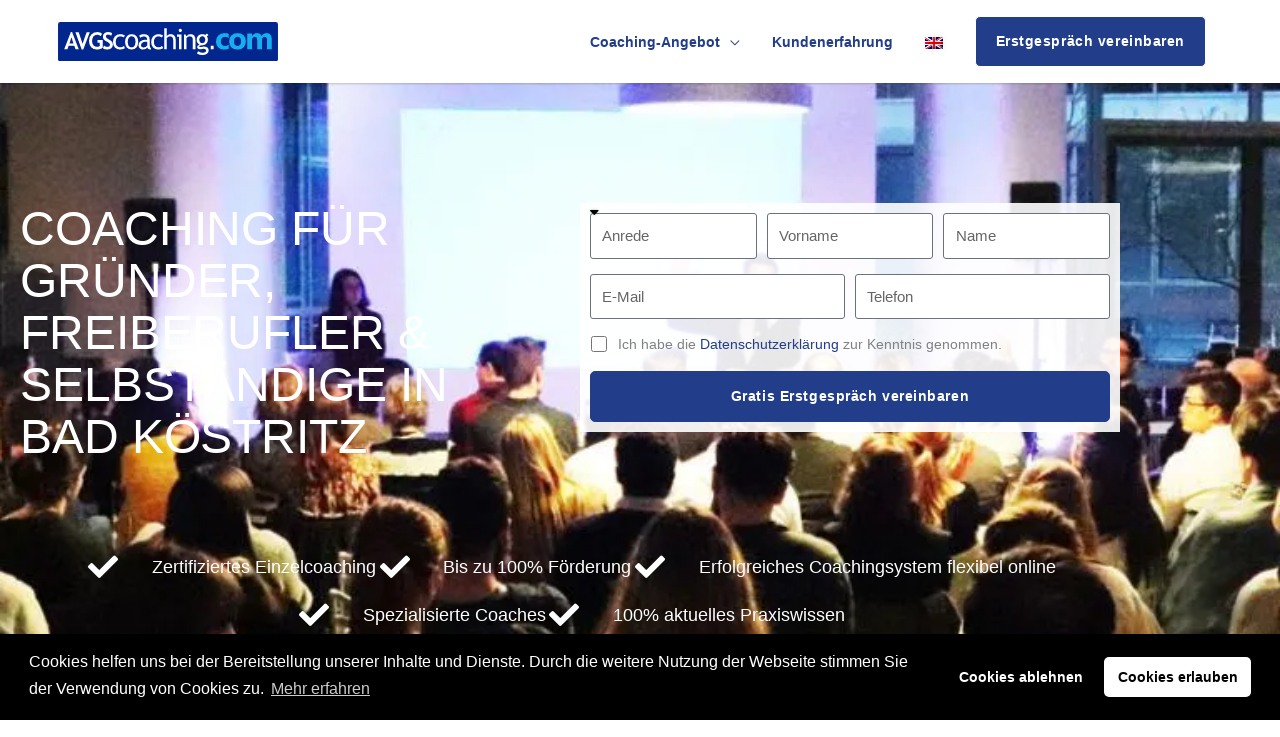

--- FILE ---
content_type: text/html; charset=UTF-8
request_url: https://avgscoaching.com/gruendercoaching-bad-koestritz/
body_size: 26755
content:
<!DOCTYPE html><html lang="de-DE"><head><meta charset="UTF-8"><meta name="viewport" content="width=device-width, initial-scale=1, minimum-scale=1, maximum-scale=1, user-scalable=no"><meta name="author" content="avgscoaching.com"><meta name="copyright" content="avgscoaching.com"><meta name="theme-color" content="currentcolor"/><meta name="revisit-after" content="1 days"><link rel="profile" href="https://gmpg.org/xfn/11"><link rel="dns-prefetch" href="//www.google-analytics.com"><link rel="dns-prefetch" href="//www.googletagmanager.com"><link rel="dns-prefetch" href="//www.google.com"><link rel="dns-prefetch" href="//maps.googleapis.com"><meta name='robots' content='index, follow, max-image-preview:large, max-snippet:-1, max-video-preview:-1' /><link rel="alternate" hreflang="de" href="https://avgscoaching.com/gruendercoaching/" /><link rel="alternate" hreflang="en" href="https://avgscoaching.com/en/founder-coaching/" /><link rel="alternate" hreflang="x-default" href="https://avgscoaching.com/gruendercoaching/" /><link rel="canonical" href="https://avgscoaching.com/gruendercoaching-bad-koestritz/"/><link media="all" href="https://avgscoaching.com/wp-content/cache/autoptimize/css/autoptimize_8ae1df7b5d3b6684048d568bb353ded7.css" rel="stylesheet"><title>Gründercoaching Bad Köstritz Existenzgründer Freiberufler Selbstständige - avgscoaching.com</title><meta name="description" content="1:1 AVGS Gründercoaching in Bad Köstritz: Profitieren Sie von unserem erfolgreichen Coachingsystem: Kostenlos Erstgespräch erhalten." /><meta property="og:locale" content="de_DE" /><meta property="og:type" content="article" /><meta property="og:title" content="Gründercoaching Bad Köstritz Existenzgründer Freiberufler Selbstständige - avgscoaching.com" /><meta property="og:description" content="1:1 AVGS Gründercoaching in Bad Köstritz: Profitieren Sie von unserem erfolgreichen Coachingsystem: Kostenlos Erstgespräch erhalten." /><meta property="og:url" content="https://avgscoaching.com/gruendercoaching/" /><meta property="og:site_name" content="avgscoaching.com" /><meta property="article:modified_time" content="2026-01-26T16:54:00+00:00" /><meta property="og:image" content="http://-1333" /><meta name="twitter:card" content="summary_large_image" /><meta name="twitter:label1" content="Geschätzte Lesezeit" /><meta name="twitter:data1" content="18 Minuten" /> <script type="application/ld+json" class="yoast-schema-graph">{"@context":"https://schema.org","@graph":[{"@type":"WebPage","@id":"https://avgscoaching.com/gruendercoaching/","url":"https://avgscoaching.com/gruendercoaching/","name":"Gründercoaching Bad Köstritz Existenzgründer Freiberufler Selbstständige - avgscoaching.com","isPartOf":{"@id":"https://avgscoaching.com/en/#website"},"primaryImageOfPage":{"@id":"https://avgscoaching.com/gruendercoaching/#primaryimage"},"image":{"@id":"https://avgscoaching.com/gruendercoaching/#primaryimage"},"thumbnailUrl":"","datePublished":"2026-01-04T14:47:11+00:00","dateModified":"2026-01-26T16:54:00+00:00","description":"1:1 AVGS Gründercoaching in Bad Köstritz: Profitieren Sie von unserem erfolgreichen Coachingsystem: Kostenlos Erstgespräch erhalten.","breadcrumb":{"@id":"https://avgscoaching.com/gruendercoaching/#breadcrumb"},"inLanguage":"de","potentialAction":[{"@type":"ReadAction","target":["https://avgscoaching.com/gruendercoaching/"]}]},{"@type":"ImageObject","inLanguage":"de","@id":"https://avgscoaching.com/gruendercoaching/#primaryimage","url":"","contentUrl":""},{"@type":"BreadcrumbList","@id":"https://avgscoaching.com/gruendercoaching/#breadcrumb","itemListElement":[{"@type":"ListItem","position":1,"name":"Startseite","item":"https://avgscoaching.com/"},{"@type":"ListItem","position":2,"name":"Gründercoaching"}]},{"@type":"WebSite","@id":"https://avgscoaching.com/en/#website","url":"https://avgscoaching.com/en/","name":"avgscoaching.com","description":"Gründer, Karriere, Bewerbungs- und Job-Coaching","publisher":{"@id":"https://avgscoaching.com/en/#organization"},"potentialAction":[{"@type":"SearchAction","target":{"@type":"EntryPoint","urlTemplate":"https://avgscoaching.com/en/?s={search_term_string}"},"query-input":{"@type":"PropertyValueSpecification","valueRequired":true,"valueName":"search_term_string"}}],"inLanguage":"de"},{"@type":"Organization","@id":"https://avgscoaching.com/en/#organization","name":"AVGS Coaching","url":"https://avgscoaching.com/en/","logo":{"@type":"ImageObject","inLanguage":"de","@id":"https://avgscoaching.com/en/#/schema/logo/image/","url":"https://avgscoaching.com/wp-content/uploads/2022/01/avgscoaching.com_.svg","contentUrl":"https://avgscoaching.com/wp-content/uploads/2022/01/avgscoaching.com_.svg","width":75,"height":13,"caption":"AVGS Coaching"},"image":{"@id":"https://avgscoaching.com/en/#/schema/logo/image/"}}]}</script> <link href='https://fonts.gstatic.com' crossorigin='anonymous' rel='preconnect' /><link rel="alternate" title="oEmbed (JSON)" type="application/json+oembed" href="https://avgscoaching.com/wp-json/oembed/1.0/embed?url=https%3A%2F%2Favgscoaching.com%2Fgruendercoaching%2F" /><link rel="alternate" title="oEmbed (XML)" type="text/xml+oembed" href="https://avgscoaching.com/wp-json/oembed/1.0/embed?url=https%3A%2F%2Favgscoaching.com%2Fgruendercoaching%2F&#038;format=xml" /> <script src="https://avgscoaching.com/wp-includes/js/jquery/jquery.min.js" id="jquery-core-js"></script> <script src="https://avgscoaching.com/wp-includes/js/jquery/jquery-migrate.min.js" id="jquery-migrate-js"></script> <script defer src="https://avgscoaching.com/wp-content/themes/astra/assets/js/minified/flexibility.min.js" id="astra-flexibility-js"></script> <script defer id="astra-flexibility-js-after" src="[data-uri]"></script> <link rel="https://api.w.org/" href="https://avgscoaching.com/wp-json/" /><link rel="alternate" title="JSON" type="application/json" href="https://avgscoaching.com/wp-json/wp/v2/pages/201412" /><meta name="generator" content="WPML ver:4.8.6 stt:1,3;" /><link rel="apple-touch-icon" sizes="57x57" href="/apple-icon-57x57.png"><link rel="apple-touch-icon" sizes="60x60" href="/apple-icon-60x60.png"><link rel="apple-touch-icon" sizes="72x72" href="/apple-icon-72x72.png"><link rel="apple-touch-icon" sizes="76x76" href="/apple-icon-76x76.png"><link rel="apple-touch-icon" sizes="114x114" href="/apple-icon-114x114.png"><link rel="apple-touch-icon" sizes="120x120" href="/apple-icon-120x120.png"><link rel="apple-touch-icon" sizes="144x144" href="/apple-icon-144x144.png"><link rel="apple-touch-icon" sizes="152x152" href="/apple-icon-152x152.png"><link rel="apple-touch-icon" sizes="180x180" href="/apple-icon-180x180.png"><link rel="icon" type="image/png" sizes="192x192"  href="/android-icon-192x192.png"><link rel="icon" type="image/png" sizes="32x32" href="/favicon-32x32.png"><link rel="icon" type="image/png" sizes="96x96" href="/favicon-96x96.png"><link rel="icon" type="image/png" sizes="16x16" href="/favicon-16x16.png"><link rel="manifest" href="/manifest.json"><meta name="msapplication-TileColor" content="currentcolor"><meta name="msapplication-TileImage" content="/ms-icon-144x144.png"><meta name="theme-color" content="currentcolor"> <script defer src="[data-uri]"></script><meta name="generator" content="Elementor 3.34.3; features: additional_custom_breakpoints; settings: css_print_method-external, google_font-disabled, font_display-auto"></head><body itemtype='https://schema.org/WebPage' itemscope='itemscope' class="wp-singular page-template page-template-elementor_header_footer page page-id-201412 wp-custom-logo wp-embed-responsive wp-theme-astra wp-child-theme-astra-child ast-desktop ast-page-builder-template ast-no-sidebar astra-4.12.1 ast-header-custom-item-inside ast-single-post ast-mobile-inherit-site-logo ast-inherit-site-logo-transparent ast-above-mobile-menu-align-inline ast-flyout-menu-enable ast-no-toggle-above-menu-enable ast-flyout-right-side ast-above-header-hide-on-mobile ast-full-width-layout ast-inherit-site-logo-sticky ast-primary-sticky-enabled elementor-default elementor-template-full-width elementor-kit-22178 elementor-page elementor-page-201412 astra-addon-4.12.1"><div 
 class="hfeed site" id="page"><header
 class="site-header ast-primary-submenu-animation-fade header-main-layout-1 ast-primary-menu-enabled ast-logo-title-inline ast-menu-toggle-link ast-mobile-header-inline ast-above-header-mobile-inline ast-below-header-mobile-inline" id="masthead" itemtype="https://schema.org/WPHeader" itemscope="itemscope" itemid="#masthead"		><div class="main-header-bar-wrap"><div class="main-header-bar"><div class="ast-container"><div class="ast-flex main-header-container"><div class="site-branding"><div
 class="ast-site-identity" itemtype="https://schema.org/Organization" itemscope="itemscope"			> <span class="site-logo-img"><a href="https://avgscoaching.com/" class="custom-logo-link" rel="home"><img width="75" height="13" src="https://avgscoaching.com/wp-content/uploads/2022/01/avgscoaching.com_.svg" class="custom-logo" alt="avgscoaching.com" decoding="async" /></a></span></div></div><div class="ast-mobile-menu-buttons"><div class="ast-button-wrap"> <button type="button" class="menu-toggle main-header-menu-toggle  ast-mobile-menu-buttons-minimal "  aria-controls='primary-menu' aria-expanded='false'> <span class="screen-reader-text">Hauptmenü</span> <span class="ast-icon icon-menu-bars"><span class="menu-toggle-icon"></span></span> </button></div></div><div class="ast-main-header-bar-alignment"><div class="main-header-bar-navigation"><nav class="site-navigation ast-flex-grow-1 navigation-accessibility" id="primary-site-navigation" aria-label="Seiten-Navigation" itemtype="https://schema.org/SiteNavigationElement" itemscope="itemscope"><div class="main-navigation"><ul id="primary-menu" class="main-header-menu ast-menu-shadow ast-nav-menu ast-flex ast-justify-content-flex-end  submenu-with-border astra-menu-animation-fade  ast-mega-menu-enabled"><li id="menu-item-204613" class="menu-item menu-item-type-custom menu-item-object-custom menu-item-has-children menu-item-204613"><a aria-expanded="false" class="menu-link"><span class="ast-icon icon-arrow"></span><span class="menu-text">Coaching-Angebot</span><span class="sub-arrow"></span></a><button class="ast-menu-toggle" aria-expanded="false" aria-label="Menü umschalten"><span class="ast-icon icon-arrow"></span></button><ul class="sub-menu"><li id="menu-item-204615" class="menu-item menu-item-type-custom menu-item-object-custom menu-item-204615"><a href="/avgs-coaching-bad-koestritz/" class="menu-link"><span class="ast-icon icon-arrow"></span><span class="menu-text">AVGS-Coaching</span></a></li><li id="menu-item-148787" class="menu-item menu-item-type-custom menu-item-object-custom menu-item-148787"><a href="/gruendercoaching-bad-koestritz/" class="menu-link"><span class="ast-icon icon-arrow"></span><span class="menu-text">Gründercoaching</span></a></li><li id="menu-item-205702" class="menu-item menu-item-type-custom menu-item-object-custom menu-item-205702"><a href="/bewerbungscoaching-bad-koestritz/" class="menu-link"><span class="ast-icon icon-arrow"></span><span class="menu-text">Bewerbungscoaching</span></a></li><li id="menu-item-205703" class="menu-item menu-item-type-custom menu-item-object-custom menu-item-205703"><a href="/job-coaching-bad-koestritz/" class="menu-link"><span class="ast-icon icon-arrow"></span><span class="menu-text">Job-Coaching</span></a></li><li id="menu-item-205704" class="menu-item menu-item-type-custom menu-item-object-custom menu-item-205704"><a href="/karriere-coaching-bad-koestritz/" class="menu-link"><span class="ast-icon icon-arrow"></span><span class="menu-text">Karriere-Coaching</span></a></li></ul></li><li id="menu-item-10245" class="testimonials scroll-to-page menu-item menu-item-type-custom menu-item-object-custom menu-item-10245"><a href="#testimonials" class="menu-link"><span class="ast-icon icon-arrow"></span><span class="menu-text">Kundenerfahrung</span><span class="sub-arrow"></span></a></li><li id="menu-item-wpml-ls-71-en" class="menu-item wpml-ls-slot-71 wpml-ls-item wpml-ls-item-en wpml-ls-menu-item wpml-ls-first-item wpml-ls-last-item menu-item-type-wpml_ls_menu_item menu-item-object-wpml_ls_menu_item menu-item-wpml-ls-71-en"><a title="Zu Englisch wechseln" href="https://avgscoaching.com/en/founder-coaching-bad-koestritz/" aria-label="Zu Englisch wechseln" role="menuitem" class="menu-link"><span class="ast-icon icon-arrow"></span><span class="menu-text"><img
 class="wpml-ls-flag"
 src="https://avgscoaching.com/wp-content/plugins/sitepress-multilingual-cms/res/flags/en.png"
 alt="Englisch" 
 /></span><span class="sub-arrow"></span></a></li><li class="ast-masthead-custom-menu-items text-html-custom-menu-item"><div class="ast-custom-html"> <a class="cta-link-header popmake-calltoaction-popup" href="#">Erstgespräch vereinbaren</a></div></li></ul></div></nav></div></div></div></div></div></div><header id="ast-fixed-header" class="site-header ast-primary-submenu-animation-fade header-main-layout-1 ast-primary-menu-enabled ast-logo-title-inline ast-menu-toggle-link ast-mobile-header-inline ast-above-header-mobile-inline ast-below-header-mobile-inline" style="visibility: hidden;" data-type="fixed-header"><div class="main-header-bar-wrap"><div class="main-header-bar"><div class="ast-container"><div class="ast-flex main-header-container"><div class="site-branding"><div
 class="ast-site-identity" itemtype="https://schema.org/Organization" itemscope="itemscope"			> <span class="site-logo-img"><a href="https://avgscoaching.com/" class="custom-logo-link" rel="home"><img width="75" height="13" src="https://avgscoaching.com/wp-content/uploads/2022/01/avgscoaching.com_.svg" class="custom-logo" alt="avgscoaching.com" decoding="async" /></a></span></div></div><div class="ast-mobile-menu-buttons"><div class="ast-button-wrap"> <button type="button" class="menu-toggle main-header-menu-toggle  ast-mobile-menu-buttons-minimal "  aria-controls='primary-menu' aria-expanded='false'> <span class="screen-reader-text">Hauptmenü</span> <span class="ast-icon icon-menu-bars"><span class="menu-toggle-icon"></span></span> </button></div></div><div class="ast-main-header-bar-alignment"><div class="main-header-bar-navigation"><nav class="site-navigation ast-flex-grow-1 navigation-accessibility" id="primary-site-navigation" aria-label="Seiten-Navigation" itemtype="https://schema.org/SiteNavigationElement" itemscope="itemscope"><div class="main-navigation"><ul id="primary-menu" class="main-header-menu ast-menu-shadow ast-nav-menu ast-flex ast-justify-content-flex-end  submenu-with-border astra-menu-animation-fade  ast-mega-menu-enabled"><li class="menu-item menu-item-type-custom menu-item-object-custom menu-item-has-children menu-item-204613"><a aria-expanded="false" class="menu-link"><span class="ast-icon icon-arrow"></span><span class="menu-text">Coaching-Angebot</span><span class="sub-arrow"></span></a><button class="ast-menu-toggle" aria-expanded="false" aria-label="Menü umschalten"><span class="ast-icon icon-arrow"></span></button><ul class="sub-menu"><li class="menu-item menu-item-type-custom menu-item-object-custom menu-item-204615"><a href="/avgs-coaching-bad-koestritz/" class="menu-link"><span class="ast-icon icon-arrow"></span><span class="menu-text">AVGS-Coaching</span></a></li><li class="menu-item menu-item-type-custom menu-item-object-custom menu-item-148787"><a href="/gruendercoaching-bad-koestritz/" class="menu-link"><span class="ast-icon icon-arrow"></span><span class="menu-text">Gründercoaching</span></a></li><li class="menu-item menu-item-type-custom menu-item-object-custom menu-item-205702"><a href="/bewerbungscoaching-bad-koestritz/" class="menu-link"><span class="ast-icon icon-arrow"></span><span class="menu-text">Bewerbungscoaching</span></a></li><li class="menu-item menu-item-type-custom menu-item-object-custom menu-item-205703"><a href="/job-coaching-bad-koestritz/" class="menu-link"><span class="ast-icon icon-arrow"></span><span class="menu-text">Job-Coaching</span></a></li><li class="menu-item menu-item-type-custom menu-item-object-custom menu-item-205704"><a href="/karriere-coaching-bad-koestritz/" class="menu-link"><span class="ast-icon icon-arrow"></span><span class="menu-text">Karriere-Coaching</span></a></li></ul></li><li class="testimonials scroll-to-page menu-item menu-item-type-custom menu-item-object-custom menu-item-10245"><a href="#testimonials" class="menu-link"><span class="ast-icon icon-arrow"></span><span class="menu-text">Kundenerfahrung</span><span class="sub-arrow"></span></a></li><li class="menu-item wpml-ls-slot-71 wpml-ls-item wpml-ls-item-en wpml-ls-menu-item wpml-ls-first-item wpml-ls-last-item menu-item-type-wpml_ls_menu_item menu-item-object-wpml_ls_menu_item menu-item-wpml-ls-71-en"><a title="Zu Englisch wechseln" href="https://avgscoaching.com/en/founder-coaching-bad-koestritz/" aria-label="Zu Englisch wechseln" role="menuitem" class="menu-link"><span class="ast-icon icon-arrow"></span><span class="menu-text"><img
 class="wpml-ls-flag"
 src="https://avgscoaching.com/wp-content/plugins/sitepress-multilingual-cms/res/flags/en.png"
 alt="Englisch" 
 /></span><span class="sub-arrow"></span></a></li><li class="ast-masthead-custom-menu-items text-html-custom-menu-item"><div class="ast-custom-html"> <a class="cta-link-header popmake-calltoaction-popup" href="#">Erstgespräch vereinbaren</a></div></li></ul></div></nav></div></div></div></div></div></div></header></header><div id="content" class="site-content"><div class="ast-container"><div data-elementor-type="wp-page" data-elementor-id="201412" class="elementor elementor-201412 elementor-201434" data-elementor-post-type="page"><section class="elementor-section elementor-top-section elementor-element elementor-element-d246a6a hero elementor-section-boxed elementor-section-height-default elementor-section-height-default" data-id="d246a6a" data-element_type="section" data-settings="{&quot;background_background&quot;:&quot;classic&quot;}"><div class="elementor-background-overlay"></div><div class="elementor-container elementor-column-gap-default"><div class="elementor-column elementor-col-100 elementor-top-column elementor-element elementor-element-9d7f1b1" data-id="9d7f1b1" data-element_type="column"><div class="elementor-widget-wrap elementor-element-populated"><section class="elementor-section elementor-inner-section elementor-element elementor-element-8d5b7e3 elementor-section-boxed elementor-section-height-default elementor-section-height-default" data-id="8d5b7e3" data-element_type="section"><div class="elementor-container elementor-column-gap-default"><div class="elementor-column elementor-col-50 elementor-inner-column elementor-element elementor-element-128c82b" data-id="128c82b" data-element_type="column"><div class="elementor-widget-wrap elementor-element-populated"><div class="elementor-element elementor-element-8b38290 elementor-widget elementor-widget-heading" data-id="8b38290" data-element_type="widget" data-widget_type="heading.default"><div class="elementor-widget-container"><h1 class="elementor-heading-title elementor-size-default">Coaching für Gründer, Freiberufler &amp; Selbständige in Bad Köstritz</h1></div></div></div></div><div class="elementor-column elementor-col-50 elementor-inner-column elementor-element elementor-element-4415a41" data-id="4415a41" data-element_type="column"><div class="elementor-widget-wrap elementor-element-populated"><div class="elementor-element elementor-element-67f42db elementor-tablet-button-align-center elementor-mobile-button-align-center form elementor-button-align-stretch elementor-widget elementor-widget-global elementor-global-14780 elementor-widget-form" data-id="67f42db" data-element_type="widget" data-settings="{&quot;step_next_label&quot;:&quot;N\u00e4chster&quot;,&quot;step_previous_label&quot;:&quot;Voriger&quot;,&quot;button_width&quot;:&quot;100&quot;,&quot;step_type&quot;:&quot;number_text&quot;,&quot;step_icon_shape&quot;:&quot;circle&quot;}" data-widget_type="form.default"><div class="elementor-widget-container"><form class="elementor-form" method="post" id="anfrage" name="Kontaktformular" aria-label="Kontaktformular"> <input type="hidden" name="post_id" value="201412"/> <input type="hidden" name="form_id" value="67f42db"/> <input type="hidden" name="referer_title" value="Gründercoaching Bad Köstritz Existenzgründer Freiberufler Selbstständige - avgscoaching.com" /> <input type="hidden" name="queried_id" value="201412"/><div class="elementor-form-fields-wrapper elementor-labels-"><div class="elementor-field-type-html elementor-field-group elementor-column elementor-field-group-anrede elementor-col-33 elementor-sm-33"><div class="elementor-field elementor-select-wrapper "> <select name="form_fields[anrede]" id="form-field-anrede" class="elementor-field-textual elementor-size-sm" required="required" aria-required="true"><option value="" selected disabled hidden>Anrede</option><option value="Frau">Frau</option><option value="Herr">Herr</option><option value="Divers">Divers</option> </select></div></div><div class="elementor-field-type-text elementor-field-group elementor-column elementor-field-group-vorname elementor-col-33 elementor-sm-33 elementor-field-required"> <input size="1" type="text" name="form_fields[vorname]" id="form-field-vorname" class="elementor-field elementor-size-xs  elementor-field-textual" placeholder="Vorname" required="required"></div><div class="elementor-field-type-text elementor-field-group elementor-column elementor-field-group-nachname elementor-col-33 elementor-md-33 elementor-sm-33 elementor-field-required"> <input size="1" type="text" name="form_fields[nachname]" id="form-field-nachname" class="elementor-field elementor-size-xs  elementor-field-textual" placeholder="Name" required="required"></div><div class="elementor-field-type-email elementor-field-group elementor-column elementor-field-group-email elementor-col-50 elementor-md-50 elementor-sm-50 elementor-field-required"> <input size="1" type="email" name="form_fields[email]" id="form-field-email" class="elementor-field elementor-size-xs  elementor-field-textual" placeholder="E-Mail" required="required"></div><div class="elementor-field-type-tel elementor-field-group elementor-column elementor-field-group-telefon elementor-col-50 elementor-md-50 elementor-sm-50 elementor-field-required"> <input size="1" type="tel" name="form_fields[telefon]" id="form-field-telefon" class="elementor-field elementor-size-xs  elementor-field-textual" placeholder="Telefon" required="required" pattern="[0-9()#&amp;+*-=.]+" title="Nur Nummern oder Telefon-Zeichen (#, -, *, etc) werden akzeptiert."></div><div class="elementor-field-type-acceptance elementor-field-group elementor-column elementor-field-group-dsgvo elementor-col-100 elementor-field-required"><div class="elementor-field-subgroup"> <span class="elementor-field-option"> <input type="checkbox" name="form_fields[dsgvo]" id="form-field-dsgvo" class="elementor-field elementor-size-xs  elementor-acceptance-field" required="required"> <label for="form-field-dsgvo"><span class="dsgvo-text">Ich habe die <a href="/datenschutz/" rel="noopener noreferrer"  target="_blank">Datenschutzerklärung</a> zur Kenntnis genommen.</span></label> </span></div></div><div class="elementor-field-type-hidden elementor-field-group elementor-column elementor-field-group-dsgvo_accepted elementor-col-100"> <input size="1" type="hidden" name="form_fields[dsgvo_accepted]" id="form-field-dsgvo_accepted" class="elementor-field elementor-size-xs  elementor-field-textual"></div><div class="elementor-field-type-hidden elementor-field-group elementor-column elementor-field-group-trackingid elementor-col-100"> <input size="1" type="hidden" name="form_fields[trackingid]" id="form-field-trackingid" class="elementor-field elementor-size-xs  elementor-field-textual"></div><div class="elementor-field-type-html elementor-field-group elementor-column elementor-field-group-field_d1f852a elementor-col-100"> <script defer src="[data-uri]"></script> </div><div class="elementor-field-group elementor-column elementor-field-type-submit elementor-col-100 e-form__buttons"> <button class="elementor-button elementor-size-xs" type="submit"> <span class="elementor-button-content-wrapper"> <span class="elementor-button-text">Gratis Erstgespräch vereinbaren</span> </span> </button></div></div></form></div></div></div></div></div></section><section class="elementor-section elementor-inner-section elementor-element elementor-element-54db77c elementor-section-boxed elementor-section-height-default elementor-section-height-default" data-id="54db77c" data-element_type="section"><div class="elementor-container elementor-column-gap-default"><div class="elementor-column elementor-col-100 elementor-inner-column elementor-element elementor-element-6d044d6" data-id="6d044d6" data-element_type="column"><div class="elementor-widget-wrap elementor-element-populated"><div class="elementor-element elementor-element-ff7332a elementor-icon-list--layout-inline elementor-align-center elementor-widget__width-auto elementor-mobile-align-start elementor-tablet-align-center elementor-widget-mobile__width-auto elementor-list-item-link-full_width elementor-widget elementor-widget-icon-list" data-id="ff7332a" data-element_type="widget" data-widget_type="icon-list.default"><div class="elementor-widget-container"><ul class="elementor-icon-list-items elementor-inline-items"><li class="elementor-icon-list-item elementor-inline-item"> <span class="elementor-icon-list-icon"> <i aria-hidden="true" class="fas fa-check"></i> </span> <span class="elementor-icon-list-text">Zertifiziertes Einzelcoaching</span></li><li class="elementor-icon-list-item elementor-inline-item"> <span class="elementor-icon-list-icon"> <i aria-hidden="true" class="fas fa-check"></i> </span> <span class="elementor-icon-list-text">Bis zu 100% Förderung</span></li><li class="elementor-icon-list-item elementor-inline-item"> <span class="elementor-icon-list-icon"> <i aria-hidden="true" class="fas fa-check"></i> </span> <span class="elementor-icon-list-text">Erfolgreiches Coachingsystem flexibel online</span></li><li class="elementor-icon-list-item elementor-inline-item"> <span class="elementor-icon-list-icon"> <i aria-hidden="true" class="fas fa-check"></i> </span> <span class="elementor-icon-list-text">Spezialisierte Coaches</span></li><li class="elementor-icon-list-item elementor-inline-item"> <span class="elementor-icon-list-icon"> <i aria-hidden="true" class="fas fa-check"></i> </span> <span class="elementor-icon-list-text">100% aktuelles Praxiswissen</span></li></ul></div></div></div></div></div></section></div></div></div></section><section class="elementor-section elementor-top-section elementor-element elementor-element-5ee982b4 elementor-section-boxed elementor-section-height-default elementor-section-height-default" data-id="5ee982b4" data-element_type="section"><div class="elementor-container elementor-column-gap-default"><div class="elementor-column elementor-col-100 elementor-top-column elementor-element elementor-element-5a5b4d40" data-id="5a5b4d40" data-element_type="column"><div class="elementor-widget-wrap elementor-element-populated"><div class="elementor-element elementor-element-2b7cdd93 elementor-widget elementor-widget-heading" data-id="2b7cdd93" data-element_type="widget" data-widget_type="heading.default"><div class="elementor-widget-container"><h2 class="elementor-heading-title elementor-size-default">Gründercoaching in Bad Köstritz</h2></div></div><div class="elementor-element elementor-element-5787f9e5 elementor-widget elementor-widget-text-editor" data-id="5787f9e5" data-element_type="widget" data-widget_type="text-editor.default"><div class="elementor-widget-container"> Aus unserer <strong>Gründungscoaching-Erfahrung</strong> heraus mit Selbständigen und Unternehmern bieten wir ein individuelles <b>Gründercoaching in Bad Köstritz</b>, welches mit dem <strong>Aktivierungs- und Vermittlungsgutschein (kurz AVGS, siehe auch <a href="/avgs-coaching-bad-koestritz/">AVGS-Coaching Bad Köstritz</a>)</strong> der Agentur für Arbeit oder des Jobcenters zu 100% gefördert werden kann. Systematisch und praxisorientiert auf die eigene Gründung vorbereitet zu sein, ist sehr wertvoll. In unserem zertifizierten <strong>Existenzgründer-Coaching in Bad Köstritz</strong> werden alle wichtigen und relevanten Inhalte individuell zur Vorbereitung auf die Selbständigkeit behandelt. Hierbei und bei dem gesamten Ablauf arbeiten wir zusammen mit Ihnen, die für Sie beste Lösungen heraus um Sie erfolgreich auf die Selbständigkeit vorzubereiten.
Neben der Validierung der Geschäftsidee, ist das gesamte Konzept ist so konzipiert, das systematisch neben den formellen Anforderungen zur Gründung auch realistisch auf alle weiteren wichtigen Phasen für den Gründer optimal vorbereitet und praktisch direkt umgesetzt werden.</div></div></div></div></div></section><section class="elementor-section elementor-top-section elementor-element elementor-element-374cc049 elementor-section-boxed elementor-section-height-default elementor-section-height-default" data-id="374cc049" data-element_type="section"><div class="elementor-container elementor-column-gap-default"><div class="elementor-column elementor-col-100 elementor-top-column elementor-element elementor-element-60bc8cd1" data-id="60bc8cd1" data-element_type="column"><div class="elementor-widget-wrap elementor-element-populated"><div class="elementor-element elementor-element-347622fe elementor-widget elementor-widget-heading" data-id="347622fe" data-element_type="widget" data-widget_type="heading.default"><div class="elementor-widget-container"><h2 class="elementor-heading-title elementor-size-default">1:1 Existenzgründer-Coaching<br> in Bad Köstritz mit AVGS</h2></div></div><section class="elementor-section elementor-inner-section elementor-element elementor-element-46d4ff23 elementor-section-boxed elementor-section-height-default elementor-section-height-default" data-id="46d4ff23" data-element_type="section"><div class="elementor-container elementor-column-gap-default"><div class="elementor-column elementor-col-100 elementor-inner-column elementor-element elementor-element-eaca7a5" data-id="eaca7a5" data-element_type="column"><div class="elementor-widget-wrap elementor-element-populated"><div class="elementor-element elementor-element-e00935c elementor-widget elementor-widget-template" data-id="e00935c" data-element_type="widget" data-widget_type="template.default"><div class="elementor-widget-container"><div class="elementor-template"><div data-elementor-type="section" data-elementor-id="3486" class="elementor elementor-3486" data-elementor-post-type="elementor_library"><section class="elementor-section elementor-top-section elementor-element elementor-element-b14599b elementor-section-full_width elementor-section-height-default elementor-section-height-default" data-id="b14599b" data-element_type="section" data-settings="{&quot;background_background&quot;:&quot;classic&quot;}"><div class="elementor-container elementor-column-gap-default"><div class="elementor-column elementor-col-25 elementor-top-column elementor-element elementor-element-927fa7c" data-id="927fa7c" data-element_type="column" data-settings="{&quot;background_background&quot;:&quot;classic&quot;}"><div class="elementor-widget-wrap elementor-element-populated"><div class="elementor-element elementor-element-d82703f elementor-widget elementor-widget-heading" data-id="d82703f" data-element_type="widget" data-widget_type="heading.default"><div class="elementor-widget-container"><h4 class="elementor-heading-title elementor-size-default">Geschäftsidee</h4></div></div><div class="elementor-element elementor-element-a4f4e9d elementor-widget elementor-widget-text-editor" data-id="a4f4e9d" data-element_type="widget" data-widget_type="text-editor.default"><div class="elementor-widget-container"> Analyse der Geschäftsidee, Chancen und Risiken</div></div></div></div><div class="elementor-column elementor-col-25 elementor-top-column elementor-element elementor-element-c1b64ef" data-id="c1b64ef" data-element_type="column" data-settings="{&quot;background_background&quot;:&quot;classic&quot;}"><div class="elementor-widget-wrap elementor-element-populated"><div class="elementor-element elementor-element-64d1926 elementor-widget elementor-widget-heading" data-id="64d1926" data-element_type="widget" data-widget_type="heading.default"><div class="elementor-widget-container"><h4 class="elementor-heading-title elementor-size-default">Businessplan</h4></div></div><div class="elementor-element elementor-element-b144a42 elementor-widget elementor-widget-text-editor" data-id="b144a42" data-element_type="widget" data-widget_type="text-editor.default"><div class="elementor-widget-container"> Erstellung eines professionellen Businessplans</div></div></div></div><div class="elementor-column elementor-col-25 elementor-top-column elementor-element elementor-element-c6c4577" data-id="c6c4577" data-element_type="column" data-settings="{&quot;background_background&quot;:&quot;classic&quot;}"><div class="elementor-widget-wrap elementor-element-populated"><div class="elementor-element elementor-element-30058ea elementor-widget elementor-widget-heading" data-id="30058ea" data-element_type="widget" data-widget_type="heading.default"><div class="elementor-widget-container"><h4 class="elementor-heading-title elementor-size-default">Förderung &amp; Finanzierung</h4></div></div><div class="elementor-element elementor-element-cdd27e7 elementor-widget elementor-widget-text-editor" data-id="cdd27e7" data-element_type="widget" data-widget_type="text-editor.default"><div class="elementor-widget-container"> Gründungszuschuss, Einstiegsgeld, Gründungsförderungen, Eigenkapitel und Fremdkapital</div></div></div></div><div class="elementor-column elementor-col-25 elementor-top-column elementor-element elementor-element-4f649f3" data-id="4f649f3" data-element_type="column" data-settings="{&quot;background_background&quot;:&quot;classic&quot;}"><div class="elementor-widget-wrap elementor-element-populated"><div class="elementor-element elementor-element-0e9df9e elementor-widget elementor-widget-heading" data-id="0e9df9e" data-element_type="widget" data-widget_type="heading.default"><div class="elementor-widget-container"><h4 class="elementor-heading-title elementor-size-default">Potenzialanalyse</h4></div></div><div class="elementor-element elementor-element-88848d9 elementor-widget elementor-widget-text-editor" data-id="88848d9" data-element_type="widget" data-widget_type="text-editor.default"><div class="elementor-widget-container"> Feststellung der genauen Potenziale</div></div></div></div></div></section><section class="elementor-section elementor-top-section elementor-element elementor-element-0c3680d elementor-section-full_width elementor-section-height-default elementor-section-height-default" data-id="0c3680d" data-element_type="section" data-settings="{&quot;background_background&quot;:&quot;classic&quot;}"><div class="elementor-container elementor-column-gap-default"><div class="elementor-column elementor-col-25 elementor-top-column elementor-element elementor-element-bc0e67e" data-id="bc0e67e" data-element_type="column" data-settings="{&quot;background_background&quot;:&quot;classic&quot;}"><div class="elementor-widget-wrap elementor-element-populated"><div class="elementor-element elementor-element-5743cbc elementor-widget elementor-widget-heading" data-id="5743cbc" data-element_type="widget" data-widget_type="heading.default"><div class="elementor-widget-container"><h4 class="elementor-heading-title elementor-size-default">Zielanalyse</h4></div></div><div class="elementor-element elementor-element-0f47adc elementor-widget elementor-widget-text-editor" data-id="0f47adc" data-element_type="widget" data-widget_type="text-editor.default"><div class="elementor-widget-container"> Festlegung und Planung der Ziele</div></div></div></div><div class="elementor-column elementor-col-25 elementor-top-column elementor-element elementor-element-2ad37ee" data-id="2ad37ee" data-element_type="column" data-settings="{&quot;background_background&quot;:&quot;classic&quot;}"><div class="elementor-widget-wrap elementor-element-populated"><div class="elementor-element elementor-element-cd1e95d elementor-widget elementor-widget-heading" data-id="cd1e95d" data-element_type="widget" data-widget_type="heading.default"><div class="elementor-widget-container"><h4 class="elementor-heading-title elementor-size-default">Marktanalyse</h4></div></div><div class="elementor-element elementor-element-830792c elementor-widget elementor-widget-text-editor" data-id="830792c" data-element_type="widget" data-widget_type="text-editor.default"><div class="elementor-widget-container"> Marktpotenzial ermitteln und Positionierung des Unternehmens</div></div></div></div><div class="elementor-column elementor-col-25 elementor-top-column elementor-element elementor-element-e8af014" data-id="e8af014" data-element_type="column" data-settings="{&quot;background_background&quot;:&quot;classic&quot;}"><div class="elementor-widget-wrap elementor-element-populated"><div class="elementor-element elementor-element-b2a677b elementor-widget elementor-widget-heading" data-id="b2a677b" data-element_type="widget" data-widget_type="heading.default"><div class="elementor-widget-container"><h4 class="elementor-heading-title elementor-size-default">Positioniertung</h4></div></div><div class="elementor-element elementor-element-74b0905 elementor-widget elementor-widget-text-editor" data-id="74b0905" data-element_type="widget" data-widget_type="text-editor.default"><div class="elementor-widget-container"> Zielgruppenanalyse, USP und Positionierung des Unternehmens</div></div></div></div><div class="elementor-column elementor-col-25 elementor-top-column elementor-element elementor-element-b601b2e" data-id="b601b2e" data-element_type="column" data-settings="{&quot;background_background&quot;:&quot;classic&quot;}"><div class="elementor-widget-wrap elementor-element-populated"><div class="elementor-element elementor-element-ce97fa1 elementor-widget elementor-widget-heading" data-id="ce97fa1" data-element_type="widget" data-widget_type="heading.default"><div class="elementor-widget-container"><h4 class="elementor-heading-title elementor-size-default">Vision &amp; Mission</h4></div></div><div class="elementor-element elementor-element-6277643 elementor-widget elementor-widget-text-editor" data-id="6277643" data-element_type="widget" data-widget_type="text-editor.default"><div class="elementor-widget-container"> Definieren einer klaren, starken Unternehmensvision und Mission</div></div></div></div></div></section><section class="elementor-section elementor-top-section elementor-element elementor-element-b57e540 -module  elementor-section-full_width elementor-section-height-default elementor-section-height-default" data-id="b57e540" data-element_type="section" data-settings="{&quot;background_background&quot;:&quot;classic&quot;}"><div class="elementor-container elementor-column-gap-default"><div class="elementor-column elementor-col-25 elementor-top-column elementor-element elementor-element-4deae25" data-id="4deae25" data-element_type="column" data-settings="{&quot;background_background&quot;:&quot;classic&quot;}"><div class="elementor-widget-wrap elementor-element-populated"><div class="elementor-element elementor-element-e7c1ba3 elementor-widget elementor-widget-heading" data-id="e7c1ba3" data-element_type="widget" data-widget_type="heading.default"><div class="elementor-widget-container"><h4 class="elementor-heading-title elementor-size-default">Team &amp; HR</h4></div></div><div class="elementor-element elementor-element-d093c2f elementor-widget elementor-widget-text-editor" data-id="d093c2f" data-element_type="widget" data-widget_type="text-editor.default"><div class="elementor-widget-container"> Mitarbeitergewinnung, Mitarbeiterführung, Talentakquise und Outsourcing</div></div></div></div><div class="elementor-column elementor-col-25 elementor-top-column elementor-element elementor-element-acf6b13" data-id="acf6b13" data-element_type="column" data-settings="{&quot;background_background&quot;:&quot;classic&quot;}"><div class="elementor-widget-wrap elementor-element-populated"><div class="elementor-element elementor-element-1c7bf0c elementor-widget elementor-widget-heading" data-id="1c7bf0c" data-element_type="widget" data-widget_type="heading.default"><div class="elementor-widget-container"><h4 class="elementor-heading-title elementor-size-default">Unternehmensstrategie</h4></div></div><div class="elementor-element elementor-element-062e656 elementor-widget elementor-widget-text-editor" data-id="062e656" data-element_type="widget" data-widget_type="text-editor.default"><div class="elementor-widget-container"> Vision und strategische Ausrichtung des Unternehmens</div></div></div></div><div class="elementor-column elementor-col-25 elementor-top-column elementor-element elementor-element-280bf46" data-id="280bf46" data-element_type="column" data-settings="{&quot;background_background&quot;:&quot;classic&quot;}"><div class="elementor-widget-wrap elementor-element-populated"><div class="elementor-element elementor-element-5b196ce elementor-widget elementor-widget-heading" data-id="5b196ce" data-element_type="widget" data-widget_type="heading.default"><div class="elementor-widget-container"><h4 class="elementor-heading-title elementor-size-default"> Finanzplanung &amp; Controlling</h4></div></div><div class="elementor-element elementor-element-13864ec elementor-widget elementor-widget-text-editor" data-id="13864ec" data-element_type="widget" data-widget_type="text-editor.default"><div class="elementor-widget-container"> Finanzplanung, Wege zu einer Finanzierung und Controlling</div></div></div></div><div class="elementor-column elementor-col-25 elementor-top-column elementor-element elementor-element-075dd29" data-id="075dd29" data-element_type="column" data-settings="{&quot;background_background&quot;:&quot;classic&quot;}"><div class="elementor-widget-wrap elementor-element-populated"><div class="elementor-element elementor-element-e59e1be elementor-widget elementor-widget-heading" data-id="e59e1be" data-element_type="widget" data-widget_type="heading.default"><div class="elementor-widget-container"><h4 class="elementor-heading-title elementor-size-default">Digitales Marketing</h4></div></div><div class="elementor-element elementor-element-6f536b1 elementor-widget elementor-widget-text-editor" data-id="6f536b1" data-element_type="widget" data-widget_type="text-editor.default"><div class="elementor-widget-container"> Marketing optimal planen, analysieren und Ziele erreichen</div></div></div></div></div></section><section class="elementor-section elementor-top-section elementor-element elementor-element-9e9fcfc elementor-section-full_width elementor-section-height-default elementor-section-height-default" data-id="9e9fcfc" data-element_type="section" data-settings="{&quot;background_background&quot;:&quot;classic&quot;}"><div class="elementor-container elementor-column-gap-default"><div class="elementor-column elementor-col-25 elementor-top-column elementor-element elementor-element-eb1746c" data-id="eb1746c" data-element_type="column" data-settings="{&quot;background_background&quot;:&quot;classic&quot;}"><div class="elementor-widget-wrap elementor-element-populated"><div class="elementor-element elementor-element-a89133b elementor-widget elementor-widget-heading" data-id="a89133b" data-element_type="widget" data-widget_type="heading.default"><div class="elementor-widget-container"><h4 class="elementor-heading-title elementor-size-default">Vertrieb</h4></div></div><div class="elementor-element elementor-element-bd0bbdf elementor-widget elementor-widget-text-editor" data-id="bd0bbdf" data-element_type="widget" data-widget_type="text-editor.default"><div class="elementor-widget-container"> Festlegung und Planung der Ziele</div></div></div></div><div class="elementor-column elementor-col-25 elementor-top-column elementor-element elementor-element-ab94b37" data-id="ab94b37" data-element_type="column" data-settings="{&quot;background_background&quot;:&quot;classic&quot;}"><div class="elementor-widget-wrap elementor-element-populated"><div class="elementor-element elementor-element-03ad342 elementor-widget elementor-widget-heading" data-id="03ad342" data-element_type="widget" data-widget_type="heading.default"><div class="elementor-widget-container"><h4 class="elementor-heading-title elementor-size-default">Branding</h4></div></div><div class="elementor-element elementor-element-0b66614 elementor-widget elementor-widget-text-editor" data-id="0b66614" data-element_type="widget" data-widget_type="text-editor.default"><div class="elementor-widget-container"> Herausstellung einer klaren Markenidentität</div></div></div></div><div class="elementor-column elementor-col-25 elementor-top-column elementor-element elementor-element-0d561c0" data-id="0d561c0" data-element_type="column" data-settings="{&quot;background_background&quot;:&quot;classic&quot;}"><div class="elementor-widget-wrap elementor-element-populated"><div class="elementor-element elementor-element-b634976 elementor-widget elementor-widget-heading" data-id="b634976" data-element_type="widget" data-widget_type="heading.default"><div class="elementor-widget-container"><h4 class="elementor-heading-title elementor-size-default">Management &amp; Organisation</h4></div></div><div class="elementor-element elementor-element-57111dd elementor-widget elementor-widget-text-editor" data-id="57111dd" data-element_type="widget" data-widget_type="text-editor.default"><div class="elementor-widget-container"> Das Unternehmen organisieren, auf Wachstum vorbereiten und Ziele setzen, die erreichbar sind</div></div></div></div><div class="elementor-column elementor-col-25 elementor-top-column elementor-element elementor-element-d549b46" data-id="d549b46" data-element_type="column" data-settings="{&quot;background_background&quot;:&quot;classic&quot;}"><div class="elementor-widget-wrap elementor-element-populated"><div class="elementor-element elementor-element-0f61311 elementor-widget elementor-widget-heading" data-id="0f61311" data-element_type="widget" data-widget_type="heading.default"><div class="elementor-widget-container"><h4 class="elementor-heading-title elementor-size-default">Zielerreichung</h4></div></div><div class="elementor-element elementor-element-abd4c0e elementor-widget elementor-widget-text-editor" data-id="abd4c0e" data-element_type="widget" data-widget_type="text-editor.default"><div class="elementor-widget-container"> Einhaltung, Tracking von Unternehmenszielen mit geeigneten KPIs und OKRs</div></div></div></div></div></section></div></div></div></div></div></div></div></section><div class="elementor-element elementor-element-41f98c6 elementor-widget elementor-widget-text-editor" data-id="41f98c6" data-element_type="widget" data-widget_type="text-editor.default"><div class="elementor-widget-container"> Das Coaching ist individuell um dem Gründer maximal mit seiner Gründungsidee erfolgreich zu unterstützen. Neben Unterstützung der Erstellung, Überarbeitung und Optimierung des Business- und Finanzplans, einem Pitch Deck sowie sonstiger für den Gründer relevanter Dinge ist eine Auswahl der relevanten Themen aus den unterschiedliche Modulen möglich. Es gibt sechs Hauptmodule:</div></div><div class="elementor-element elementor-element-443357a elementor-widget elementor-widget-text-editor" data-id="443357a" data-element_type="widget" data-widget_type="text-editor.default"><div class="elementor-widget-container"><ol><li><strong>Potenzial- &amp; </strong><strong>Zielanalyse</strong></li><li><strong>Marktanalyse &amp; </strong><strong>Positionierung</strong></li><li><strong>Vision &amp; Unternehmensstrategie</strong></li><li><strong>Finanzplanung, Finanzierung &amp; Controlling</strong></li><li><strong>Digitales Marketing, Vertrieb &amp; Branding</strong></li><li><strong>Management, Organisation &amp; Zielerreichung</strong></li></ol></div></div></div></div></div></section><section class="elementor-section elementor-top-section elementor-element elementor-element-8e2d37e elementor-section-full_width elementor-section-height-default elementor-section-height-default" data-id="8e2d37e" data-element_type="section"><div class="elementor-container elementor-column-gap-default"><div class="elementor-column elementor-col-100 elementor-top-column elementor-element elementor-element-cf08a1d" data-id="cf08a1d" data-element_type="column"><div class="elementor-widget-wrap elementor-element-populated"><div class="elementor-element elementor-element-52cc053 elementor-widget elementor-widget-template" data-id="52cc053" data-element_type="widget" data-widget_type="template.default"><div class="elementor-widget-container"><div class="elementor-template"><div data-elementor-type="section" data-elementor-id="5211" class="elementor elementor-5211" data-elementor-post-type="elementor_library"><section class="elementor-section elementor-top-section elementor-element elementor-element-cd323fb elementor-section-boxed elementor-section-height-default elementor-section-height-default" data-id="cd323fb" data-element_type="section" data-settings="{&quot;background_background&quot;:&quot;classic&quot;}"><div class="elementor-container elementor-column-gap-default"><div class="elementor-column elementor-col-100 elementor-top-column elementor-element elementor-element-67966f6" data-id="67966f6" data-element_type="column"><div class="elementor-widget-wrap elementor-element-populated"><div class="elementor-element elementor-element-034bf35 elementor-widget elementor-widget-menu-anchor" data-id="034bf35" data-element_type="widget" data-widget_type="menu-anchor.default"><div class="elementor-widget-container"><div class="elementor-menu-anchor" id="testimonials"></div></div></div><div class="elementor-element elementor-element-fd8a8d3 elementor-widget elementor-widget-heading" data-id="fd8a8d3" data-element_type="widget" data-widget_type="heading.default"><div class="elementor-widget-container"><h2 class="elementor-heading-title elementor-size-default">Das sagen unsere Kunden</h2></div></div><section class="elementor-section elementor-inner-section elementor-element elementor-element-b6050a9 elementor-section-full_width elementor-section-height-default elementor-section-height-default" data-id="b6050a9" data-element_type="section"><div class="elementor-container elementor-column-gap-default"><div class="elementor-column elementor-col-50 elementor-inner-column elementor-element elementor-element-89f7798" data-id="89f7798" data-element_type="column"><div class="elementor-widget-wrap elementor-element-populated"><div class="elementor-element elementor-element-badb1b4 elementor-widget elementor-widget-testimonial" data-id="badb1b4" data-element_type="widget" data-widget_type="testimonial.default"><div class="elementor-widget-container"><div class="elementor-testimonial-wrapper"><div class="elementor-testimonial-content"><blockquote><div class="rating"><i class="fas five-stars"></i></div> Markus ist ein hervorragender Coach, freundlich, geduldig und empathisch.
Zudem verfügt er über sehr gutes Fachwissen zu verschiedenen Themen und erarbeit gemeinsam die notwendige Strategie und Zielrichtung.
Herzlichen Dank!</blockquote></div><div class="elementor-testimonial-meta"><div class="elementor-testimonial-meta-inner"><div class="elementor-testimonial-details"><div class="elementor-testimonial-name">Claire Hevelke</div></div></div></div></div></div></div><div class="elementor-element elementor-element-640a3c9 elementor-widget elementor-widget-spacer" data-id="640a3c9" data-element_type="widget" data-widget_type="spacer.default"><div class="elementor-widget-container"><div class="elementor-spacer"><div class="elementor-spacer-inner"></div></div></div></div></div></div><div class="elementor-column elementor-col-50 elementor-inner-column elementor-element elementor-element-61220d7" data-id="61220d7" data-element_type="column"><div class="elementor-widget-wrap elementor-element-populated"><div class="elementor-element elementor-element-9d46a73 elementor-widget elementor-widget-testimonial" data-id="9d46a73" data-element_type="widget" data-widget_type="testimonial.default"><div class="elementor-widget-container"><div class="elementor-testimonial-wrapper"><div class="elementor-testimonial-content"><blockquote><div class="rating"><i class="fas five-stars"></i></div> Positiv: Kommunikation, Preis-Leistungs-Verhältnis, Professionalität, Qualität
Markus hat mich bestens auf meine angestrebte Selbstständigkeit vorbereitet! Er hilft nicht nur bei allen fachlichen Fragen und Formalitäten, sondern durch sein gezieltes Coaching ein positives Mindset zu entwickeln. Ich kann Markus sehr empfehlen!</blockquote></div><div class="elementor-testimonial-meta"><div class="elementor-testimonial-meta-inner"><div class="elementor-testimonial-details"><div class="elementor-testimonial-name">Amanda Kuehling</div></div></div></div></div></div></div><div class="elementor-element elementor-element-24ed47b elementor-widget elementor-widget-spacer" data-id="24ed47b" data-element_type="widget" data-widget_type="spacer.default"><div class="elementor-widget-container"><div class="elementor-spacer"><div class="elementor-spacer-inner"></div></div></div></div></div></div></div></section></div></div></div></section></div></div></div></div></div></div></div></section></div><div data-elementor-type="page" data-elementor-id="200137" class="elementor elementor-200137" data-elementor-post-type="elementor_library"><section class="elementor-section elementor-top-section elementor-element elementor-element-1bd027a elementor-section-boxed elementor-section-height-default elementor-section-height-default" data-id="1bd027a" data-element_type="section"><div class="elementor-container elementor-column-gap-default"><div class="elementor-column elementor-col-100 elementor-top-column elementor-element elementor-element-6159ee8" data-id="6159ee8" data-element_type="column"><div class="elementor-widget-wrap elementor-element-populated"><div class="elementor-element elementor-element-071f04d elementor-widget elementor-widget-heading" data-id="071f04d" data-element_type="widget" data-widget_type="heading.default"><div class="elementor-widget-container"><h4 class="elementor-heading-title elementor-size-large">Gründercoaching in anderen Städten</h4></div></div><div class="elementor-element elementor-element-38f6b88 elementor-widget elementor-widget-text-editor" data-id="38f6b88" data-element_type="widget" data-widget_type="text-editor.default"><div class="elementor-widget-container"><ul class="columned-menu"><li><a href="/gruendercoaching-berlin/">Berlin</a></li><li><a href="/gruendercoaching-hamburg/">Hamburg</a></li><li><a href="/gruendercoaching-muenchen/">München</a></li><li><a href="/gruendercoaching-koeln/">Köln</a></li><li><a href="/gruendercoaching-frankfurt/">Frankfurt</a></li><li><a href="/gruendercoaching-stuttgart/">Stuttgart</a></li><li><a href="/gruendercoaching-duesseldorf/">Düsseldorf</a></li><li><a href="/gruendercoaching-dortmund/">Dortmund</a></li><li><a href="/gruendercoaching-essen/">Essen</a></li><li><a href="/gruendercoaching-leipzig/">Leipzig</a></li><li><a href="/gruendercoaching-bremen/">Bremen</a></li><li><a href="/gruendercoaching-dresden/">Dresden</a></li></ul><div class="more-cities-wrapper"><a class="more-cities" href="/gruendercoaching/"> Weiter Städte</a></div></div></div></div></div></div></section></div></div></div><footer
 class="site-footer" id="colophon" itemtype="https://schema.org/WPFooter" itemscope="itemscope" itemid="#colophon"		><div class="footer-adv footer-adv-layout-1"><div class="footer-adv-overlay"><div class="ast-container"><div class="ast-row"><div class="ast-col-lg-12 ast-col-md-12 ast-col-sm-12 ast-col-xs-12 footer-adv-widget footer-adv-widget-1"><div id="elementor-library-26" class="widget widget_elementor-library"><div data-elementor-type="section" data-elementor-id="348" class="elementor elementor-348" data-elementor-post-type="elementor_library"><section class="elementor-section elementor-top-section elementor-element elementor-element-97a678f elementor-section-boxed elementor-section-height-default elementor-section-height-default" data-id="97a678f" data-element_type="section"><div class="elementor-container elementor-column-gap-no"><div class="elementor-column elementor-col-33 elementor-top-column elementor-element elementor-element-ca72dd0" data-id="ca72dd0" data-element_type="column"><div class="elementor-widget-wrap elementor-element-populated"><div class="elementor-element elementor-element-88bf014 elementor-widget__width-inherit elementor-widget elementor-widget-theme-site-logo elementor-widget-image" data-id="88bf014" data-element_type="widget" data-widget_type="theme-site-logo.default"><div class="elementor-widget-container"> <noscript><img width="75" height="13" src="https://avgscoaching.com/wp-content/uploads/2022/01/avgscoaching.com_.svg" class="attachment-medium_large size-medium_large wp-image-205985" alt="" /></noscript><img width="75" height="13" src='data:image/svg+xml,%3Csvg%20xmlns=%22http://www.w3.org/2000/svg%22%20viewBox=%220%200%2075%2013%22%3E%3C/svg%3E' data-src="https://avgscoaching.com/wp-content/uploads/2022/01/avgscoaching.com_.svg" class="lazyload attachment-medium_large size-medium_large wp-image-205985" alt="" /></div></div><div class="elementor-element elementor-element-931238b elementor-widget elementor-widget-shortcode" data-id="931238b" data-element_type="widget" data-widget_type="shortcode.default"><div class="elementor-widget-container"><div class="elementor-shortcode"><div class="sv_provenexpert"> <a id="pe_rating" title="Kundenbewertungen &amp; Erfahrungen zu Wistor GmbH. Mehr Infos anzeigen." target="_blank" href="https://www.provenexpert.com/wistor-gmbh/" class="pe_g pe_b"> <span id="pe_name"> <span>Wistor GmbH</span> </span> <span> <span id="pe_stars"> <span class="sv_pe_stars" style="width:75px;"><noscript><img width="15" height="15" src="https://avgscoaching.com/wp-content/plugins/sv-provenexpert/lib/modules/widget/lib/frontend/img/star.svg" alt="" /></noscript><img class="lazyload" width="15" height="15" src='data:image/svg+xml,%3Csvg%20xmlns=%22http://www.w3.org/2000/svg%22%20viewBox=%220%200%2015%2015%22%3E%3C/svg%3E' data-src="https://avgscoaching.com/wp-content/plugins/sv-provenexpert/lib/modules/widget/lib/frontend/img/star.svg" alt="" /><noscript><img width="15" height="15" src="https://avgscoaching.com/wp-content/plugins/sv-provenexpert/lib/modules/widget/lib/frontend/img/star.svg" alt="" /></noscript><img class="lazyload" width="15" height="15" src='data:image/svg+xml,%3Csvg%20xmlns=%22http://www.w3.org/2000/svg%22%20viewBox=%220%200%2015%2015%22%3E%3C/svg%3E' data-src="https://avgscoaching.com/wp-content/plugins/sv-provenexpert/lib/modules/widget/lib/frontend/img/star.svg" alt="" /><noscript><img width="15" height="15" src="https://avgscoaching.com/wp-content/plugins/sv-provenexpert/lib/modules/widget/lib/frontend/img/star.svg" alt="" /></noscript><img class="lazyload" width="15" height="15" src='data:image/svg+xml,%3Csvg%20xmlns=%22http://www.w3.org/2000/svg%22%20viewBox=%220%200%2015%2015%22%3E%3C/svg%3E' data-src="https://avgscoaching.com/wp-content/plugins/sv-provenexpert/lib/modules/widget/lib/frontend/img/star.svg" alt="" /><noscript><img width="15" height="15" src="https://avgscoaching.com/wp-content/plugins/sv-provenexpert/lib/modules/widget/lib/frontend/img/star.svg" alt="" /></noscript><img class="lazyload" width="15" height="15" src='data:image/svg+xml,%3Csvg%20xmlns=%22http://www.w3.org/2000/svg%22%20viewBox=%220%200%2015%2015%22%3E%3C/svg%3E' data-src="https://avgscoaching.com/wp-content/plugins/sv-provenexpert/lib/modules/widget/lib/frontend/img/star.svg" alt="" /><noscript><img width="15" height="15" src="https://avgscoaching.com/wp-content/plugins/sv-provenexpert/lib/modules/widget/lib/frontend/img/star.svg" alt="" /></noscript><img class="lazyload" width="15" height="15" src='data:image/svg+xml,%3Csvg%20xmlns=%22http://www.w3.org/2000/svg%22%20viewBox=%220%200%2015%2015%22%3E%3C/svg%3E' data-src="https://avgscoaching.com/wp-content/plugins/sv-provenexpert/lib/modules/widget/lib/frontend/img/star.svg" alt="" /></span> <span class="pe_star_container1"> <svg width="24" height="24" viewBox="0 0 24 24" fill="none" xmlns="http://www.w3.org/2000/svg" aria-hidden="true"> <path d="M14.4639 9.21094L14.5811 9.44824L14.8438 9.48438L20.4023 10.25L16.3672 14.0869L16.1719 14.2725L16.2197 14.5381L17.1973 19.9883L12.2324 17.3809L12 17.2588L11.7676 17.3809L6.80176 19.9883L7.78027 14.5381L7.82812 14.2725L7.63281 14.0869L3.59668 10.25L9.15625 9.48438L9.41895 9.44824L9.53613 9.21094L12 4.22266L14.4639 9.21094Z" fill="#AB9044" stroke="#AB9044"/> </svg> </span> <span class="pe_star_container2"> <svg width="24" height="24" viewBox="0 0 24 24" fill="none" xmlns="http://www.w3.org/2000/svg" aria-hidden="true"> <path d="M14.4639 9.21094L14.5811 9.44824L14.8438 9.48438L20.4023 10.25L16.3672 14.0869L16.1719 14.2725L16.2197 14.5381L17.1973 19.9883L12.2324 17.3809L12 17.2588L11.7676 17.3809L6.80176 19.9883L7.78027 14.5381L7.82812 14.2725L7.63281 14.0869L3.59668 10.25L9.15625 9.48438L9.41895 9.44824L9.53613 9.21094L12 4.22266L14.4639 9.21094Z" fill="#AB9044" stroke="#AB9044"/> </svg> </span> <span class="pe_star_container3"> <svg width="24" height="24" viewBox="0 0 24 24" fill="none" xmlns="http://www.w3.org/2000/svg" aria-hidden="true"> <path d="M14.4639 9.21094L14.5811 9.44824L14.8438 9.48438L20.4023 10.25L16.3672 14.0869L16.1719 14.2725L16.2197 14.5381L17.1973 19.9883L12.2324 17.3809L12 17.2588L11.7676 17.3809L6.80176 19.9883L7.78027 14.5381L7.82812 14.2725L7.63281 14.0869L3.59668 10.25L9.15625 9.48438L9.41895 9.44824L9.53613 9.21094L12 4.22266L14.4639 9.21094Z" fill="#AB9044" stroke="#AB9044"/> </svg> </span> <span class="pe_star_container4"> <svg width="24" height="24" viewBox="0 0 24 24" fill="none" xmlns="http://www.w3.org/2000/svg" aria-hidden="true"> <path d="M14.4639 9.21094L14.5811 9.44824L14.8438 9.48438L20.4023 10.25L16.3672 14.0869L16.1719 14.2725L16.2197 14.5381L17.1973 19.9883L12.2324 17.3809L12 17.2588L11.7676 17.3809L6.80176 19.9883L7.78027 14.5381L7.82812 14.2725L7.63281 14.0869L3.59668 10.25L9.15625 9.48438L9.41895 9.44824L9.53613 9.21094L12 4.22266L14.4639 9.21094Z" fill="#AB9044" stroke="#AB9044"/> </svg> </span> <span class="pe_star_container5"> <svg width="24" height="24" viewBox="0 0 24 24" fill="none" xmlns="http://www.w3.org/2000/svg" aria-hidden="true"> <path d="M14.4639 9.21094L14.5811 9.44824L14.8438 9.48438L20.4023 10.25L16.3672 14.0869L16.1719 14.2725L16.2197 14.5381L17.1973 19.9883L12.2324 17.3809L12 17.2588L11.7676 17.3809L6.80176 19.9883L7.78027 14.5381L7.82812 14.2725L7.63281 14.0869L3.59668 10.25L9.15625 9.48438L9.41895 9.44824L9.53613 9.21094L12 4.22266L14.4639 9.21094Z" fill="#AB9044" stroke="#AB9044"/> </svg> </span> </span> <span class="pe_u" style="color:#726542 !important;"> <span>297</span> Bewertungen auf ProvenExpert.com </span> </span> </a> <script type="application/ld+json">{ "@context": "https://schema.org/", "@type": "Product", "name": "Wistor GmbH", "description": "Institut f\u00fcr Karriere und Entrepreneurship - F\u00fchrungskr\u00e4fte & Gr\u00fcndungscoaching", "image": "https://images.provenexpert.com/e1/82/32cffdce5b98602f5ec497f660fa/wistor-gmbh_full_1589903979.jpg", "aggregateRating": { "@type": "AggregateRating", "reviewCount": 297, "ratingValue": 5, "bestRating": 5, "worstRating": 1 } }</script></div></div></div></div><div class="elementor-element elementor-element-06d4c12 elementor-widget__width-auto elementor-widget elementor-widget-shortcode" data-id="06d4c12" data-element_type="widget" data-widget_type="shortcode.default"><div class="elementor-widget-container"><div class="elementor-shortcode">© 2026 AVGSCoaching.com</div></div></div></div></div><div class="elementor-column elementor-col-33 elementor-top-column elementor-element elementor-element-455fce3" data-id="455fce3" data-element_type="column"><div class="elementor-widget-wrap elementor-element-populated"><div class="elementor-element elementor-element-685edae elementor-widget__width-auto elementor-widget-tablet__width-auto elementor-icon-list--layout-traditional elementor-list-item-link-full_width elementor-widget elementor-widget-icon-list" data-id="685edae" data-element_type="widget" data-widget_type="icon-list.default"><div class="elementor-widget-container"><ul class="elementor-icon-list-items"><li class="elementor-icon-list-item"> <a href="/kontakt/"> <span class="elementor-icon-list-icon"> <i aria-hidden="true" class="fas fa-chevron-right"></i> </span> <span class="elementor-icon-list-text">Kontakt</span> </a></li><li class="elementor-icon-list-item"> <a href="/datenschutz/"> <span class="elementor-icon-list-icon"> <i aria-hidden="true" class="fas fa-chevron-right"></i> </span> <span class="elementor-icon-list-text">Datenschutzerklärung</span> </a></li><li class="elementor-icon-list-item"> <a href="/Impressum/"> <span class="elementor-icon-list-icon"> <i aria-hidden="true" class="fas fa-chevron-right"></i> </span> <span class="elementor-icon-list-text">Impressum</span> </a></li></ul></div></div></div></div><div class="elementor-column elementor-col-33 elementor-top-column elementor-element elementor-element-de744fe" data-id="de744fe" data-element_type="column"><div class="elementor-widget-wrap elementor-element-populated"><div class="elementor-element elementor-element-f794e88 elementor-widget elementor-widget-heading" data-id="f794e88" data-element_type="widget" data-widget_type="heading.default"><div class="elementor-widget-container"><h4 class="elementor-heading-title elementor-size-default">Zertifizierter Bildungsträger</h4></div></div><div class="elementor-element elementor-element-f534efb elementor-widget-tablet__width-inherit elementor-widget-mobile__width-auto elementor-widget elementor-widget-text-editor" data-id="f534efb" data-element_type="widget" data-widget_type="text-editor.default"><div class="elementor-widget-container"> Profitieren sie jetzt von unserer über 15 jährigen Praxiserfahrung und unserem erfolgreichen Coachingsystem</div></div><div class="elementor-element elementor-element-7666322 elementor-widget__width-auto elementor-widget elementor-widget-image" data-id="7666322" data-element_type="widget" data-widget_type="image.default"><div class="elementor-widget-container"> <noscript><img width="1510" height="2109" src="https://avgscoaching.com/wp-content/uploads/2021/04/dekra-azav-traegerzulassung-wistor-gmbh.svg" class="attachment-full size-full wp-image-206448" alt="" /></noscript><img width="1510" height="2109" src='data:image/svg+xml,%3Csvg%20xmlns=%22http://www.w3.org/2000/svg%22%20viewBox=%220%200%201510%202109%22%3E%3C/svg%3E' data-src="https://avgscoaching.com/wp-content/uploads/2021/04/dekra-azav-traegerzulassung-wistor-gmbh.svg" class="lazyload attachment-full size-full wp-image-206448" alt="" /></div></div><div class="elementor-element elementor-element-ecfca5a elementor-widget__width-auto elementor-widget elementor-widget-image" data-id="ecfca5a" data-element_type="widget" data-widget_type="image.default"><div class="elementor-widget-container"> <picture><source data-srcset="https://avgscoaching.com/wp-content/webp-express/webp-images/uploads/2019/10/top-dienstleister-2022-de.jpg.webp 300w, https://avgscoaching.com/wp-content/webp-express/webp-images/uploads/2019/10/top-dienstleister-2022-de-150x150.jpg.webp 150w" sizes="(max-width: 300px) 100vw, 300px" type="image/webp"><noscript><img width="300" height="300" src="https://avgscoaching.com/wp-content/uploads/2019/10/top-dienstleister-2022-de.jpg" class="attachment-full size-full wp-image-206112 webpexpress-processed" alt="" srcset="https://avgscoaching.com/wp-content/uploads/2019/10/top-dienstleister-2022-de.jpg 300w, https://avgscoaching.com/wp-content/uploads/2019/10/top-dienstleister-2022-de-150x150.jpg 150w" sizes="(max-width: 300px) 100vw, 300px"></noscript><img width="300" height="300" src='data:image/svg+xml,%3Csvg%20xmlns=%22http://www.w3.org/2000/svg%22%20viewBox=%220%200%20300%20300%22%3E%3C/svg%3E' data-src="https://avgscoaching.com/wp-content/uploads/2019/10/top-dienstleister-2022-de.jpg" class="lazyload attachment-full size-full wp-image-206112 webpexpress-processed" alt="" data-srcset="https://avgscoaching.com/wp-content/uploads/2019/10/top-dienstleister-2022-de.jpg 300w, https://avgscoaching.com/wp-content/uploads/2019/10/top-dienstleister-2022-de-150x150.jpg 150w" data-sizes="(max-width: 300px) 100vw, 300px"></picture></div></div><div class="elementor-element elementor-element-9cae44a elementor-widget__width-auto elementor-widget elementor-widget-image" data-id="9cae44a" data-element_type="widget" data-widget_type="image.default"><div class="elementor-widget-container"> <picture><source data-srcset="https://avgscoaching.com/wp-content/webp-express/webp-images/uploads/2019/10/kunden-empfohlen-2022-de.png.webp 300w, https://avgscoaching.com/wp-content/webp-express/webp-images/uploads/2019/10/kunden-empfohlen-2022-de-150x150.png.webp 150w" sizes="(max-width: 300px) 100vw, 300px" type="image/webp"><noscript><img width="300" height="300" src="https://avgscoaching.com/wp-content/uploads/2019/10/kunden-empfohlen-2022-de.png" class="attachment-full size-full wp-image-206110 webpexpress-processed" alt="" srcset="https://avgscoaching.com/wp-content/uploads/2019/10/kunden-empfohlen-2022-de.png 300w, https://avgscoaching.com/wp-content/uploads/2019/10/kunden-empfohlen-2022-de-150x150.png 150w" sizes="(max-width: 300px) 100vw, 300px"></noscript><img width="300" height="300" src='data:image/svg+xml,%3Csvg%20xmlns=%22http://www.w3.org/2000/svg%22%20viewBox=%220%200%20300%20300%22%3E%3C/svg%3E' data-src="https://avgscoaching.com/wp-content/uploads/2019/10/kunden-empfohlen-2022-de.png" class="lazyload attachment-full size-full wp-image-206110 webpexpress-processed" alt="" data-srcset="https://avgscoaching.com/wp-content/uploads/2019/10/kunden-empfohlen-2022-de.png 300w, https://avgscoaching.com/wp-content/uploads/2019/10/kunden-empfohlen-2022-de-150x150.png 150w" data-sizes="(max-width: 300px) 100vw, 300px"></picture></div></div></div></div></div></section></div></div></div></div></div></div></div></footer></div> <script type="speculationrules">{"prefetch":[{"source":"document","where":{"and":[{"href_matches":"/*"},{"not":{"href_matches":["/wp-*.php","/wp-admin/*","/wp-content/uploads/*","/wp-content/*","/wp-content/plugins/*","/wp-content/themes/astra-child/*","/wp-content/themes/astra/*","/*\\?(.+)"]}},{"not":{"selector_matches":"a[rel~=\"nofollow\"]"}},{"not":{"selector_matches":".no-prefetch, .no-prefetch a"}}]},"eagerness":"conservative"}]}</script> <script defer src="[data-uri]"></script> <script defer src="[data-uri]"></script> <section data-elementor-type="popup" data-elementor-id="197084" class="elementor elementor-197084 elementor-location-popup" data-elementor-settings="{&quot;entrance_animation&quot;:&quot;none&quot;,&quot;prevent_close_on_background_click&quot;:&quot;yes&quot;,&quot;prevent_close_on_esc_key&quot;:&quot;yes&quot;,&quot;prevent_scroll&quot;:&quot;yes&quot;,&quot;open_selector&quot;:&quot;.popmake-calltoaction-popup-en&quot;,&quot;classes&quot;:&quot;popup&quot;,&quot;entrance_animation_duration&quot;:{&quot;unit&quot;:&quot;px&quot;,&quot;size&quot;:1.2,&quot;sizes&quot;:[]},&quot;a11y_navigation&quot;:&quot;yes&quot;,&quot;triggers&quot;:[],&quot;timing&quot;:[]}" data-elementor-post-type="elementor_library"><div class="elementor-section elementor-top-section elementor-element elementor-element-d2d11cf elementor-section-full_width elementor-section-height-default elementor-section-height-default" data-id="d2d11cf" data-element_type="section"><div class="elementor-container elementor-column-gap-default"><div class="elementor-column elementor-col-100 elementor-top-column elementor-element elementor-element-3e2570c" data-id="3e2570c" data-element_type="column"><div class="elementor-widget-wrap elementor-element-populated"><div class="elementor-element elementor-element-e77c105 elementor-widget elementor-widget-shortcode" data-id="e77c105" data-element_type="widget" data-widget_type="shortcode.default"><div class="elementor-widget-container"><div data-elementor-type="page" data-elementor-id="6545" class="elementor elementor-6545" data-elementor-post-type="elementor_library"><section class="elementor-section elementor-top-section elementor-element elementor-element-f678f11 elementor-section-boxed elementor-section-height-default elementor-section-height-default" data-id="f678f11" data-element_type="section" data-settings="{&quot;background_background&quot;:&quot;classic&quot;,&quot;animation&quot;:&quot;none&quot;}"><div class="elementor-container elementor-column-gap-default"><div class="elementor-column elementor-col-100 elementor-top-column elementor-element elementor-element-477380d" data-id="477380d" data-element_type="column"><div class="elementor-widget-wrap elementor-element-populated"><section class="elementor-section elementor-inner-section elementor-element elementor-element-dd88046 elementor-reverse-mobile elementor-section-boxed elementor-section-height-default elementor-section-height-default" data-id="dd88046" data-element_type="section"><div class="elementor-container elementor-column-gap-default"><div class="elementor-column elementor-col-50 elementor-inner-column elementor-element elementor-element-86f5a7e" data-id="86f5a7e" data-element_type="column"><div class="elementor-widget-wrap elementor-element-populated"><div class="elementor-element elementor-element-89db57a cta-h1 elementor-hidden-phone elementor-widget elementor-widget-heading" data-id="89db57a" data-element_type="widget" data-widget_type="heading.default"><div class="elementor-widget-container"> <span class="elementor-heading-title elementor-size-default">Arrange an Initial Meeting Now</span></div></div><div class="elementor-element elementor-element-24fc225 cta-descr elementor-hidden-mobile elementor-widget elementor-widget-heading" data-id="24fc225" data-element_type="widget" data-widget_type="heading.default"><div class="elementor-widget-container"><h3 class="elementor-heading-title elementor-size-medium">for the individual benefit of the respective coaching program:</h3></div></div><div class="elementor-element elementor-element-d6ada71 vorteile elementor-icon-list--layout-traditional elementor-list-item-link-full_width elementor-widget elementor-widget-icon-list" data-id="d6ada71" data-element_type="widget" data-widget_type="icon-list.default"><div class="elementor-widget-container"><ul class="elementor-icon-list-items"><li class="elementor-icon-list-item"> <span class="elementor-icon-list-icon"> <i aria-hidden="true" class="fas fa-check-circle"></i> </span> <span class="elementor-icon-list-text">Certified 1:1 Coaching</span></li><li class="elementor-icon-list-item"> <span class="elementor-icon-list-icon"> <i aria-hidden="true" class="fas fa-check-circle"></i> </span> <span class="elementor-icon-list-text">Up to 100% State Funding (AVGS)</span></li><li class="elementor-icon-list-item"> <span class="elementor-icon-list-icon"> <i aria-hidden="true" class="fas fa-check-circle"></i> </span> <span class="elementor-icon-list-text">Aktivierungs- und Vermittlungsgutschein (AVGS) aus Bad Köstritz und anderen Städten einlösbar</span></li><li class="elementor-icon-list-item"> <span class="elementor-icon-list-icon"> <i aria-hidden="true" class="fas fa-check-circle"></i> </span> <span class="elementor-icon-list-text">Successful Coaching System flexible online</span></li><li class="elementor-icon-list-item"> <span class="elementor-icon-list-icon"> <i aria-hidden="true" class="fas fa-check-circle"></i> </span> <span class="elementor-icon-list-text">Start-up Experts</span></li><li class="elementor-icon-list-item"> <span class="elementor-icon-list-icon"> <i aria-hidden="true" class="fas fa-check-circle"></i> </span> <span class="elementor-icon-list-text">100% Up-to-Date Practical Knowledge</span></li></ul></div></div><div class="elementor-element elementor-element-70ace80 elementor-position-left dekra-zert elementor-vertical-align-top elementor-widget elementor-widget-image-box" data-id="70ace80" data-element_type="widget" data-widget_type="image-box.default"><div class="elementor-widget-container"><div class="elementor-image-box-wrapper"><figure class="elementor-image-box-img"><noscript><img width="768" height="1073" src="https://avgscoaching.com/wp-content/uploads/2021/04/dekra-azav-traegerzulassung-wistor-gmbh.svg" class="attachment-medium_large size-medium_large wp-image-206448" alt="" /></noscript><img width="768" height="1073" src='data:image/svg+xml,%3Csvg%20xmlns=%22http://www.w3.org/2000/svg%22%20viewBox=%220%200%20768%201073%22%3E%3C/svg%3E' data-src="https://avgscoaching.com/wp-content/uploads/2021/04/dekra-azav-traegerzulassung-wistor-gmbh.svg" class="lazyload attachment-medium_large size-medium_large wp-image-206448" alt="" /></figure><div class="elementor-image-box-content"><h3 class="elementor-image-box-title">Certified Educational Institution</h3><p class="elementor-image-box-description">Benefit now from our more than 15 years of practical experience</p></div></div></div></div></div></div><div class="elementor-column elementor-col-50 elementor-inner-column elementor-element elementor-element-160fce7 badge-order" data-id="160fce7" data-element_type="column"><div class="elementor-widget-wrap elementor-element-populated"><div class="elementor-element elementor-element-a963335 cta-h1 elementor-hidden-desktop elementor-hidden-tablet elementor-widget elementor-widget-heading" data-id="a963335" data-element_type="widget" data-widget_type="heading.default"><div class="elementor-widget-container"> <span class="elementor-heading-title elementor-size-default">Arrange an Initial Meeting Now</span></div></div><div class="elementor-element elementor-element-b7a3fe1 cta-descr elementor-hidden-desktop elementor-hidden-tablet elementor-widget elementor-widget-heading" data-id="b7a3fe1" data-element_type="widget" data-widget_type="heading.default"><div class="elementor-widget-container"><h3 class="elementor-heading-title elementor-size-medium">for the individual benefit of the respective coaching program:</h3></div></div><div class="elementor-element elementor-element-d8f53b3 elementor-widget__width-auto elementor-widget elementor-widget-image" data-id="d8f53b3" data-element_type="widget" data-widget_type="image.default"><div class="elementor-widget-container"> <noscript><img width="75" height="13" src="https://avgscoaching.com/wp-content/uploads/2022/01/avgscoaching.com_.svg" class="attachment-full size-full wp-image-205985" alt="" /></noscript><img width="75" height="13" src='data:image/svg+xml,%3Csvg%20xmlns=%22http://www.w3.org/2000/svg%22%20viewBox=%220%200%2075%2013%22%3E%3C/svg%3E' data-src="https://avgscoaching.com/wp-content/uploads/2022/01/avgscoaching.com_.svg" class="lazyload attachment-full size-full wp-image-205985" alt="" /></div></div><div class="elementor-element elementor-element-8a34a35 elementor-widget__width-initial elementor-widget elementor-widget-image" data-id="8a34a35" data-element_type="widget" data-widget_type="image.default"><div class="elementor-widget-container"> <picture><source data-srcset="https://avgscoaching.com/wp-content/webp-express/webp-images/uploads/2019/10/top-dienstleister-2022-de.jpg.webp 300w, https://avgscoaching.com/wp-content/webp-express/webp-images/uploads/2019/10/top-dienstleister-2022-de-150x150.jpg.webp 150w" sizes="(max-width: 300px) 100vw, 300px" type="image/webp"><noscript><img width="300" height="300" src="https://avgscoaching.com/wp-content/uploads/2019/10/top-dienstleister-2022-de.jpg" class="attachment-large size-large wp-image-206112 webpexpress-processed" alt="" srcset="https://avgscoaching.com/wp-content/uploads/2019/10/top-dienstleister-2022-de.jpg 300w, https://avgscoaching.com/wp-content/uploads/2019/10/top-dienstleister-2022-de-150x150.jpg 150w" sizes="(max-width: 300px) 100vw, 300px"></noscript><img width="300" height="300" src='data:image/svg+xml,%3Csvg%20xmlns=%22http://www.w3.org/2000/svg%22%20viewBox=%220%200%20300%20300%22%3E%3C/svg%3E' data-src="https://avgscoaching.com/wp-content/uploads/2019/10/top-dienstleister-2022-de.jpg" class="lazyload attachment-large size-large wp-image-206112 webpexpress-processed" alt="" data-srcset="https://avgscoaching.com/wp-content/uploads/2019/10/top-dienstleister-2022-de.jpg 300w, https://avgscoaching.com/wp-content/uploads/2019/10/top-dienstleister-2022-de-150x150.jpg 150w" data-sizes="(max-width: 300px) 100vw, 300px"></picture></div></div><div class="elementor-element elementor-element-4edf8d4 elementor-widget__width-auto elementor-widget elementor-widget-image" data-id="4edf8d4" data-element_type="widget" data-widget_type="image.default"><div class="elementor-widget-container"> <picture><source data-srcset="https://avgscoaching.com/wp-content/webp-express/webp-images/uploads/2019/10/kunden-empfohlen-2022-en.png.webp 300w, https://avgscoaching.com/wp-content/webp-express/webp-images/uploads/2019/10/kunden-empfohlen-2022-en-150x150.png.webp 150w" sizes="(max-width: 300px) 100vw, 300px" type="image/webp"><noscript><img width="300" height="300" src="https://avgscoaching.com/wp-content/uploads/2019/10/kunden-empfohlen-2022-en.png" class="attachment-large size-large wp-image-206113 webpexpress-processed" alt="" srcset="https://avgscoaching.com/wp-content/uploads/2019/10/kunden-empfohlen-2022-en.png 300w, https://avgscoaching.com/wp-content/uploads/2019/10/kunden-empfohlen-2022-en-150x150.png 150w" sizes="(max-width: 300px) 100vw, 300px"></noscript><img width="300" height="300" src='data:image/svg+xml,%3Csvg%20xmlns=%22http://www.w3.org/2000/svg%22%20viewBox=%220%200%20300%20300%22%3E%3C/svg%3E' data-src="https://avgscoaching.com/wp-content/uploads/2019/10/kunden-empfohlen-2022-en.png" class="lazyload attachment-large size-large wp-image-206113 webpexpress-processed" alt="" data-srcset="https://avgscoaching.com/wp-content/uploads/2019/10/kunden-empfohlen-2022-en.png 300w, https://avgscoaching.com/wp-content/uploads/2019/10/kunden-empfohlen-2022-en-150x150.png 150w" data-sizes="(max-width: 300px) 100vw, 300px"></picture></div></div><div class="elementor-element elementor-element-ebc6105 elementor-widget elementor-widget-spacer" data-id="ebc6105" data-element_type="widget" data-widget_type="spacer.default"><div class="elementor-widget-container"><div class="elementor-spacer"><div class="elementor-spacer-inner"></div></div></div></div><div class="elementor-element elementor-element-903654f elementor-mobile-button-align-stretch form elementor-button-align-stretch elementor-widget elementor-widget-global elementor-global-15210 elementor-widget-form" data-id="903654f" data-element_type="widget" data-settings="{&quot;step_next_label&quot;:&quot;N\u00e4chster&quot;,&quot;step_previous_label&quot;:&quot;Voriger&quot;,&quot;button_width&quot;:&quot;100&quot;,&quot;step_type&quot;:&quot;number_text&quot;,&quot;step_icon_shape&quot;:&quot;circle&quot;}" data-widget_type="form.default"><div class="elementor-widget-container"><form class="elementor-form" method="post" id="anfrage-en" name="Kontaktformular EN" aria-label="Kontaktformular EN"> <input type="hidden" name="post_id" value="6545"/> <input type="hidden" name="form_id" value="903654f"/> <input type="hidden" name="referer_title" value="Gründercoaching Bad Köstritz Existenzgründer Freiberufler Selbstständige - avgscoaching.com" /> <input type="hidden" name="queried_id" value="201412"/><div class="elementor-form-fields-wrapper elementor-labels-"><div class="elementor-field-type-html elementor-field-group elementor-column elementor-field-group-anrede elementor-col-33"><div class="elementor-field elementor-select-wrapper "> <select name="form_fields[anrede]" id="form-field-anrede" class="elementor-field-textual elementor-size-sm" required="required" aria-required="true"><option value="" selected disabled hidden>Salutation</option><option value="Frau">Mrs.</option><option value="Herr">Mr.</option><option value="Divers">Diverse</option> </select></div></div><div class="elementor-field-type-text elementor-field-group elementor-column elementor-field-group-vorname elementor-col-33 elementor-sm-50 elementor-field-required"> <label for="form-field-vorname" class="elementor-field-label elementor-screen-only"> Vorname </label> <input size="1" type="text" name="form_fields[vorname]" id="form-field-vorname" class="elementor-field elementor-size-sm  elementor-field-textual" placeholder="First Name" required="required"></div><div class="elementor-field-type-text elementor-field-group elementor-column elementor-field-group-nachname elementor-col-33 elementor-sm-50 elementor-field-required"> <label for="form-field-nachname" class="elementor-field-label elementor-screen-only"> Name </label> <input size="1" type="text" name="form_fields[nachname]" id="form-field-nachname" class="elementor-field elementor-size-sm  elementor-field-textual" placeholder="Last Name" required="required"></div><div class="elementor-field-type-email elementor-field-group elementor-column elementor-field-group-email elementor-col-50 elementor-sm-50 elementor-field-required"> <label for="form-field-email" class="elementor-field-label elementor-screen-only"> E-Mail </label> <input size="1" type="email" name="form_fields[email]" id="form-field-email" class="elementor-field elementor-size-sm  elementor-field-textual" placeholder="E-Mail " required="required"></div><div class="elementor-field-type-tel elementor-field-group elementor-column elementor-field-group-telefon elementor-col-50 elementor-sm-50 elementor-field-required"> <label for="form-field-telefon" class="elementor-field-label elementor-screen-only"> Telefon </label> <input size="1" type="tel" name="form_fields[telefon]" id="form-field-telefon" class="elementor-field elementor-size-sm  elementor-field-textual" placeholder="Phone " required="required" pattern="[0-9()#&amp;+*-=.]+" title="Nur Nummern oder Telefon-Zeichen (#, -, *, etc) werden akzeptiert."></div><div class="elementor-field-type-acceptance elementor-field-group elementor-column elementor-field-group-dsgvo elementor-col-100 elementor-field-required"> <label for="form-field-dsgvo" class="elementor-field-label elementor-screen-only"> DSGVO </label><div class="elementor-field-subgroup"> <span class="elementor-field-option"> <input type="checkbox" name="form_fields[dsgvo]" id="form-field-dsgvo" class="elementor-field elementor-size-sm  elementor-acceptance-field" required="required"> <label for="form-field-dsgvo"><span class="dsgvo-text">I have read and understood the <a href="/en/privacy-policy/" rel="noreferrer noopener" target="_blank">privacy policy</a></span> </label> </span></div></div><div class="elementor-field-type-hidden elementor-field-group elementor-column elementor-field-group-dsgvo_accepted elementor-col-100"> <input size="1" type="hidden" name="form_fields[dsgvo_accepted]" id="form-field-dsgvo_accepted" class="elementor-field elementor-size-sm  elementor-field-textual"></div><div class="elementor-field-type-hidden elementor-field-group elementor-column elementor-field-group-trackingid elementor-col-100"> <input size="1" type="hidden" name="form_fields[trackingid]" id="form-field-trackingid" class="elementor-field elementor-size-sm  elementor-field-textual"></div><div class="elementor-field-type-html elementor-field-group elementor-column elementor-field-group-field_d724d3c elementor-col-100"> <script defer src="[data-uri]"></script> </div><div class="elementor-field-group elementor-column elementor-field-type-submit elementor-col-100 e-form__buttons"> <button class="elementor-button elementor-size-sm" type="submit" id="submit-en"> <span class="elementor-button-content-wrapper"> <span class="elementor-button-text">Arrange your free initial consultation </span> </span> </button></div></div></form></div></div></div></div></div></section></div></div></div></section></div><div class="elementor-shortcode"></div></div></div></div></div></div></div></section><div data-elementor-type="popup" data-elementor-id="137830" class="elementor elementor-137830 elementor-location-popup" data-elementor-settings="{&quot;entrance_animation&quot;:&quot;none&quot;,&quot;prevent_scroll&quot;:&quot;yes&quot;,&quot;open_selector&quot;:&quot;.popmake-calltoaction-popup&quot;,&quot;classes&quot;:&quot;popup&quot;,&quot;prevent_close_on_background_click&quot;:&quot;yes&quot;,&quot;prevent_close_on_esc_key&quot;:&quot;yes&quot;,&quot;entrance_animation_duration&quot;:{&quot;unit&quot;:&quot;px&quot;,&quot;size&quot;:1.2,&quot;sizes&quot;:[]},&quot;a11y_navigation&quot;:&quot;yes&quot;,&quot;triggers&quot;:[],&quot;timing&quot;:{&quot;sources&quot;:&quot;yes&quot;,&quot;sources_sources&quot;:[&quot;search&quot;,&quot;external&quot;,&quot;internal&quot;]}}" data-elementor-post-type="elementor_library"><section class="elementor-section elementor-top-section elementor-element elementor-element-d2d11cf elementor-section-full_width elementor-section-height-default elementor-section-height-default" data-id="d2d11cf" data-element_type="section"><div class="elementor-container elementor-column-gap-default"><div class="elementor-column elementor-col-100 elementor-top-column elementor-element elementor-element-3e2570c" data-id="3e2570c" data-element_type="column"><div class="elementor-widget-wrap elementor-element-populated"><div class="elementor-element elementor-element-e77c105 elementor-widget elementor-widget-shortcode" data-id="e77c105" data-element_type="widget" data-widget_type="shortcode.default"><div class="elementor-widget-container"><section data-elementor-type="section" data-elementor-id="5221" class="elementor elementor-5221 elementor-location-popup" data-elementor-post-type="elementor_library"><div class="elementor-element elementor-element-c747650 e-flex e-con-boxed e-con e-parent" data-id="c747650" data-element_type="container" data-settings="{&quot;background_background&quot;:&quot;classic&quot;,&quot;animation&quot;:&quot;none&quot;}"><div class="e-con-inner"><div class="elementor-element elementor-element-f485c70 e-con-full e-flex e-con e-child" data-id="f485c70" data-element_type="container"><div class="elementor-element elementor-element-44b558e e-con-full e-flex e-con e-child" data-id="44b558e" data-element_type="container"><div class="elementor-element elementor-element-1e65fb5 e-con-full e-flex e-con e-child" data-id="1e65fb5" data-element_type="container"><div class="elementor-element elementor-element-f14d595 cta-h1 elementor-hidden-phone elementor-widget elementor-widget-heading" data-id="f14d595" data-element_type="widget" data-widget_type="heading.default"><div class="elementor-widget-container"> <span class="elementor-heading-title elementor-size-default">Jetzt unverbindliches Erstgespräch</span></div></div><div class="elementor-element elementor-element-44fd7d5 cta-descr elementor-hidden-mobile elementor-widget elementor-widget-heading" data-id="44fd7d5" data-element_type="widget" data-widget_type="heading.default"><div class="elementor-widget-container"><h3 class="elementor-heading-title elementor-size-medium">zum individuellen Nutzen des jeweiligen<br> Coachingprogramms vereinbaren:</h3></div></div><div class="elementor-element elementor-element-894b9c7 vorteile elementor-icon-list--layout-traditional elementor-list-item-link-full_width elementor-widget elementor-widget-icon-list" data-id="894b9c7" data-element_type="widget" data-widget_type="icon-list.default"><div class="elementor-widget-container"><ul class="elementor-icon-list-items"><li class="elementor-icon-list-item"> <span class="elementor-icon-list-icon"> <i aria-hidden="true" class="fas fa-check-circle"></i> </span> <span class="elementor-icon-list-text">Zertifiziertes und flexibles 1:1 Coaching</span></li><li class="elementor-icon-list-item"> <span class="elementor-icon-list-icon"> <i aria-hidden="true" class="fas fa-check-circle"></i> </span> <span class="elementor-icon-list-text">Bis zu 100% staatliche Förderung</span></li><li class="elementor-icon-list-item"> <span class="elementor-icon-list-icon"> <i aria-hidden="true" class="fas fa-check-circle"></i> </span> <span class="elementor-icon-list-text">Aktivierungs- und Vermittlungsgutschein (AVGS) aus Bad Köstritz und anderen Städten einlösbar</span></li><li class="elementor-icon-list-item"> <span class="elementor-icon-list-icon"> <i aria-hidden="true" class="fas fa-check-circle"></i> </span> <span class="elementor-icon-list-text">Erfolgreiches Coachingsystem flexibel online</span></li><li class="elementor-icon-list-item"> <span class="elementor-icon-list-icon"> <i aria-hidden="true" class="fas fa-check-circle"></i> </span> <span class="elementor-icon-list-text"> Spezialisierte Coaches</span></li><li class="elementor-icon-list-item"> <span class="elementor-icon-list-icon"> <i aria-hidden="true" class="fas fa-check-circle"></i> </span> <span class="elementor-icon-list-text">100% aktuelles Praxiswissen</span></li></ul></div></div><div class="elementor-element elementor-element-93b6f54 elementor-position-left dekra-zert elementor-vertical-align-top elementor-widget elementor-widget-image-box" data-id="93b6f54" data-element_type="widget" data-widget_type="image-box.default"><div class="elementor-widget-container"><div class="elementor-image-box-wrapper"><figure class="elementor-image-box-img"><noscript><img width="768" height="1073" src="https://avgscoaching.com/wp-content/uploads/2021/04/dekra-azav-traegerzulassung-wistor-gmbh.svg" class="attachment-medium_large size-medium_large wp-image-206448" alt="" /></noscript><img width="768" height="1073" src='data:image/svg+xml,%3Csvg%20xmlns=%22http://www.w3.org/2000/svg%22%20viewBox=%220%200%20768%201073%22%3E%3C/svg%3E' data-src="https://avgscoaching.com/wp-content/uploads/2021/04/dekra-azav-traegerzulassung-wistor-gmbh.svg" class="lazyload attachment-medium_large size-medium_large wp-image-206448" alt="" /></figure><div class="elementor-image-box-content"><h3 class="elementor-image-box-title">Zertifizierter Bildungsträger</h3><p class="elementor-image-box-description">Profitieren Sie jetzt von unserer über 15-jährigen Praxiserfahrung</p></div></div></div></div></div><div class="elementor-element elementor-element-687085e badge-order e-con-full e-flex e-con e-child" data-id="687085e" data-element_type="container"><div class="elementor-element elementor-element-39a7d38 cta-h1 elementor-hidden-desktop elementor-hidden-tablet elementor-widget__width-inherit elementor-widget elementor-widget-heading" data-id="39a7d38" data-element_type="widget" data-widget_type="heading.default"><div class="elementor-widget-container"> <span class="elementor-heading-title elementor-size-default">Jetzt unverbindliches Erstgespräch</span></div></div><div class="elementor-element elementor-element-1a47949 cta-descr elementor-hidden-desktop elementor-hidden-tablet elementor-widget__width-inherit elementor-widget elementor-widget-heading" data-id="1a47949" data-element_type="widget" data-widget_type="heading.default"><div class="elementor-widget-container"><h3 class="elementor-heading-title elementor-size-medium">zum individuellen Nutzen des jeweiligen<br> Coachingprogramms vereinbaren:</h3></div></div><div class="elementor-element elementor-element-f70e77a elementor-widget__width-auto elementor-widget elementor-widget-image" data-id="f70e77a" data-element_type="widget" data-widget_type="image.default"><div class="elementor-widget-container"> <noscript><img width="75" height="13" src="https://avgscoaching.com/wp-content/uploads/2022/01/avgscoaching.com_.svg" class="attachment-medium_large size-medium_large wp-image-205985" alt="" /></noscript><img width="75" height="13" src='data:image/svg+xml,%3Csvg%20xmlns=%22http://www.w3.org/2000/svg%22%20viewBox=%220%200%2075%2013%22%3E%3C/svg%3E' data-src="https://avgscoaching.com/wp-content/uploads/2022/01/avgscoaching.com_.svg" class="lazyload attachment-medium_large size-medium_large wp-image-205985" alt="" /></div></div><div class="elementor-element elementor-element-114db9f elementor-widget__width-initial elementor-widget elementor-widget-image" data-id="114db9f" data-element_type="widget" data-widget_type="image.default"><div class="elementor-widget-container"> <picture><source data-srcset="https://avgscoaching.com/wp-content/webp-express/webp-images/uploads/2019/10/top-dienstleister-2022-de.jpg.webp 300w, https://avgscoaching.com/wp-content/webp-express/webp-images/uploads/2019/10/top-dienstleister-2022-de-150x150.jpg.webp 150w" sizes="(max-width: 300px) 100vw, 300px" type="image/webp"><noscript><img width="300" height="300" src="https://avgscoaching.com/wp-content/uploads/2019/10/top-dienstleister-2022-de.jpg" class="attachment-medium_large size-medium_large wp-image-206112 webpexpress-processed" alt="" srcset="https://avgscoaching.com/wp-content/uploads/2019/10/top-dienstleister-2022-de.jpg 300w, https://avgscoaching.com/wp-content/uploads/2019/10/top-dienstleister-2022-de-150x150.jpg 150w" sizes="(max-width: 300px) 100vw, 300px"></noscript><img width="300" height="300" src='data:image/svg+xml,%3Csvg%20xmlns=%22http://www.w3.org/2000/svg%22%20viewBox=%220%200%20300%20300%22%3E%3C/svg%3E' data-src="https://avgscoaching.com/wp-content/uploads/2019/10/top-dienstleister-2022-de.jpg" class="lazyload attachment-medium_large size-medium_large wp-image-206112 webpexpress-processed" alt="" data-srcset="https://avgscoaching.com/wp-content/uploads/2019/10/top-dienstleister-2022-de.jpg 300w, https://avgscoaching.com/wp-content/uploads/2019/10/top-dienstleister-2022-de-150x150.jpg 150w" data-sizes="(max-width: 300px) 100vw, 300px"></picture></div></div><div class="elementor-element elementor-element-c2a71a4 elementor-widget__width-auto elementor-widget elementor-widget-image" data-id="c2a71a4" data-element_type="widget" data-widget_type="image.default"><div class="elementor-widget-container"> <picture><source data-srcset="https://avgscoaching.com/wp-content/webp-express/webp-images/uploads/2019/10/kunden-empfohlen-2022-de.png.webp 300w, https://avgscoaching.com/wp-content/webp-express/webp-images/uploads/2019/10/kunden-empfohlen-2022-de-150x150.png.webp 150w" sizes="(max-width: 300px) 100vw, 300px" type="image/webp"><noscript><img width="300" height="300" src="https://avgscoaching.com/wp-content/uploads/2019/10/kunden-empfohlen-2022-de.png" class="attachment-full size-full wp-image-206110 webpexpress-processed" alt="" srcset="https://avgscoaching.com/wp-content/uploads/2019/10/kunden-empfohlen-2022-de.png 300w, https://avgscoaching.com/wp-content/uploads/2019/10/kunden-empfohlen-2022-de-150x150.png 150w" sizes="(max-width: 300px) 100vw, 300px"></noscript><img width="300" height="300" src='data:image/svg+xml,%3Csvg%20xmlns=%22http://www.w3.org/2000/svg%22%20viewBox=%220%200%20300%20300%22%3E%3C/svg%3E' data-src="https://avgscoaching.com/wp-content/uploads/2019/10/kunden-empfohlen-2022-de.png" class="lazyload attachment-full size-full wp-image-206110 webpexpress-processed" alt="" data-srcset="https://avgscoaching.com/wp-content/uploads/2019/10/kunden-empfohlen-2022-de.png 300w, https://avgscoaching.com/wp-content/uploads/2019/10/kunden-empfohlen-2022-de-150x150.png 150w" data-sizes="(max-width: 300px) 100vw, 300px"></picture></div></div><div class="elementor-element elementor-element-7dfbff5 elementor-widget elementor-widget-spacer" data-id="7dfbff5" data-element_type="widget" data-widget_type="spacer.default"><div class="elementor-widget-container"><div class="elementor-spacer"><div class="elementor-spacer-inner"></div></div></div></div><div class="elementor-element elementor-element-8b347e6 elementor-tablet-button-align-center elementor-mobile-button-align-center form elementor-button-align-stretch elementor-widget elementor-widget-form" data-id="8b347e6" data-element_type="widget" data-settings="{&quot;step_next_label&quot;:&quot;N\u00e4chster&quot;,&quot;step_previous_label&quot;:&quot;Voriger&quot;,&quot;button_width&quot;:&quot;100&quot;,&quot;step_type&quot;:&quot;number_text&quot;,&quot;step_icon_shape&quot;:&quot;circle&quot;}" data-widget_type="form.default"><div class="elementor-widget-container"><form class="elementor-form" method="post" id="anfrage" name="Kontaktformular" aria-label="Kontaktformular"> <input type="hidden" name="post_id" value="5221"/> <input type="hidden" name="form_id" value="8b347e6"/> <input type="hidden" name="referer_title" value="Seite wurde nicht gefunden. - avgscoaching.com" /><div class="elementor-form-fields-wrapper elementor-labels-"><div class="elementor-field-type-html elementor-field-group elementor-column elementor-field-group-anrede elementor-col-33 elementor-sm-33"><div class="elementor-field elementor-select-wrapper "> <select name="form_fields[anrede]" id="form-field-anrede" class="elementor-field-textual elementor-size-sm" required="required" aria-required="true"><option value="" selected disabled hidden>Anrede</option><option value="Frau">Frau</option><option value="Herr">Herr</option><option value="Divers">Divers</option> </select></div></div><div class="elementor-field-type-text elementor-field-group elementor-column elementor-field-group-vorname elementor-col-33 elementor-sm-33 elementor-field-required"> <input size="1" type="text" name="form_fields[vorname]" id="form-field-vorname" class="elementor-field elementor-size-xs  elementor-field-textual" placeholder="Vorname" required="required"></div><div class="elementor-field-type-text elementor-field-group elementor-column elementor-field-group-nachname elementor-col-33 elementor-md-33 elementor-sm-33 elementor-field-required"> <input size="1" type="text" name="form_fields[nachname]" id="form-field-nachname" class="elementor-field elementor-size-xs  elementor-field-textual" placeholder="Name" required="required"></div><div class="elementor-field-type-email elementor-field-group elementor-column elementor-field-group-email elementor-col-50 elementor-md-50 elementor-sm-50 elementor-field-required"> <input size="1" type="email" name="form_fields[email]" id="form-field-email" class="elementor-field elementor-size-xs  elementor-field-textual" placeholder="E-Mail" required="required"></div><div class="elementor-field-type-tel elementor-field-group elementor-column elementor-field-group-telefon elementor-col-50 elementor-md-50 elementor-sm-50 elementor-field-required"> <input size="1" type="tel" name="form_fields[telefon]" id="form-field-telefon" class="elementor-field elementor-size-xs  elementor-field-textual" placeholder="Telefon" required="required" pattern="[0-9()#&amp;+*-=.]+" title="Nur Nummern oder Telefon-Zeichen (#, -, *, etc) werden akzeptiert."></div><div class="elementor-field-type-acceptance elementor-field-group elementor-column elementor-field-group-dsgvo elementor-col-100 elementor-field-required"><div class="elementor-field-subgroup"> <span class="elementor-field-option"> <input type="checkbox" name="form_fields[dsgvo]" id="form-field-dsgvo" class="elementor-field elementor-size-xs  elementor-acceptance-field" required="required"> <label for="form-field-dsgvo"><span class="dsgvo-text">Ich habe die <a href="/datenschutz/" rel="noopener noreferrer"  target="_blank">Datenschutzerklärung</a> zur Kenntnis genommen.</span></label> </span></div></div><div class="elementor-field-type-hidden elementor-field-group elementor-column elementor-field-group-dsgvo_accepted elementor-col-100"> <input size="1" type="hidden" name="form_fields[dsgvo_accepted]" id="form-field-dsgvo_accepted" class="elementor-field elementor-size-xs  elementor-field-textual"></div><div class="elementor-field-type-hidden elementor-field-group elementor-column elementor-field-group-trackingid elementor-col-100"> <input size="1" type="hidden" name="form_fields[trackingid]" id="form-field-trackingid" class="elementor-field elementor-size-xs  elementor-field-textual"></div><div class="elementor-field-type-html elementor-field-group elementor-column elementor-field-group-field_d1f852a elementor-col-100"> <script defer src="[data-uri]"></script> </div><div class="elementor-field-group elementor-column elementor-field-type-submit elementor-col-100 e-form__buttons"> <button class="elementor-button elementor-size-xs" type="submit"> <span class="elementor-button-content-wrapper"> <span class="elementor-button-text">Gratis Erstgespräch vereinbaren</span> </span> </button></div></div></form></div></div></div></div></div></div></div></section><div class="elementor-shortcode"></div></div></div></div></div></div></section></div> <script defer src="[data-uri]"></script> <noscript><style>.lazyload{display:none;}</style></noscript><script data-noptimize="1">window.lazySizesConfig=window.lazySizesConfig||{};window.lazySizesConfig.loadMode=1;</script><script defer data-noptimize="1" src='https://avgscoaching.com/wp-content/plugins/autoptimize/classes/external/js/lazysizes.min.js'></script> <script defer id="astra-theme-js-js-extra" src="[data-uri]"></script> <script defer src="https://avgscoaching.com/wp-content/themes/astra/assets/js/minified/style.min.js" id="astra-theme-js-js"></script> <script defer id="astra-addon-js-js-extra" src="[data-uri]"></script> <script defer src="https://avgscoaching.com/wp-content/cache/autoptimize/js/autoptimize_single_232614ebd06825e3ba4da19e58ed5c9d.js" id="astra-addon-js-js"></script> <script defer src="https://avgscoaching.com/wp-content/plugins/astra-addon/assets/js/minified/purify.min.js" id="astra-dom-purify-js"></script> <script defer src="https://avgscoaching.com/wp-content/plugins/elementor/assets/js/webpack.runtime.min.js" id="elementor-webpack-runtime-js"></script> <script defer src="https://avgscoaching.com/wp-content/plugins/elementor/assets/js/frontend-modules.min.js" id="elementor-frontend-modules-js"></script> <script src="https://avgscoaching.com/wp-includes/js/jquery/ui/core.min.js" id="jquery-ui-core-js"></script> <script defer id="elementor-frontend-js-extra" src="[data-uri]"></script> <script defer id="elementor-frontend-js-before" src="[data-uri]"></script> <script defer src="https://avgscoaching.com/wp-content/plugins/elementor/assets/js/frontend.min.js" id="elementor-frontend-js"></script> <script defer src="https://avgscoaching.com/wp-content/cache/autoptimize/js/autoptimize_single_4a48532bf0b17c058b8b6854f49de23f.js" id="cookieconsent-js"></script> <script defer id="cookieconsent-js-after" src="[data-uri]"></script> <script defer id="google-analytics-germanized-gaoptout-js-extra" src="[data-uri]"></script> <script defer src="https://avgscoaching.com/wp-content/cache/autoptimize/js/autoptimize_single_222418b8c5b5439a81c8768f1b8cec0a.js" id="google-analytics-germanized-gaoptout-js"></script> <script defer src="https://avgscoaching.com/wp-content/plugins/elementor-pro/assets/js/webpack-pro.runtime.min.js" id="elementor-pro-webpack-runtime-js"></script> <script src="https://avgscoaching.com/wp-includes/js/dist/hooks.min.js" id="wp-hooks-js"></script> <script src="https://avgscoaching.com/wp-includes/js/dist/i18n.min.js" id="wp-i18n-js"></script> <script defer id="wp-i18n-js-after" src="[data-uri]"></script> <script defer id="elementor-pro-frontend-js-before" src="[data-uri]"></script> <script defer src="https://avgscoaching.com/wp-content/plugins/elementor-pro/assets/js/frontend.min.js" id="elementor-pro-frontend-js"></script> <script defer src="https://avgscoaching.com/wp-content/plugins/elementor-pro/assets/js/elements-handlers.min.js" id="pro-elements-handlers-js"></script> <script defer src="[data-uri]"></script> <script defer src="[data-uri]"></script> </body></html><!-- WP Fastest Cache file was created in 2.181 seconds, on 27/01/2026 @ 14:58 --><!-- need to refresh to see cached version -->